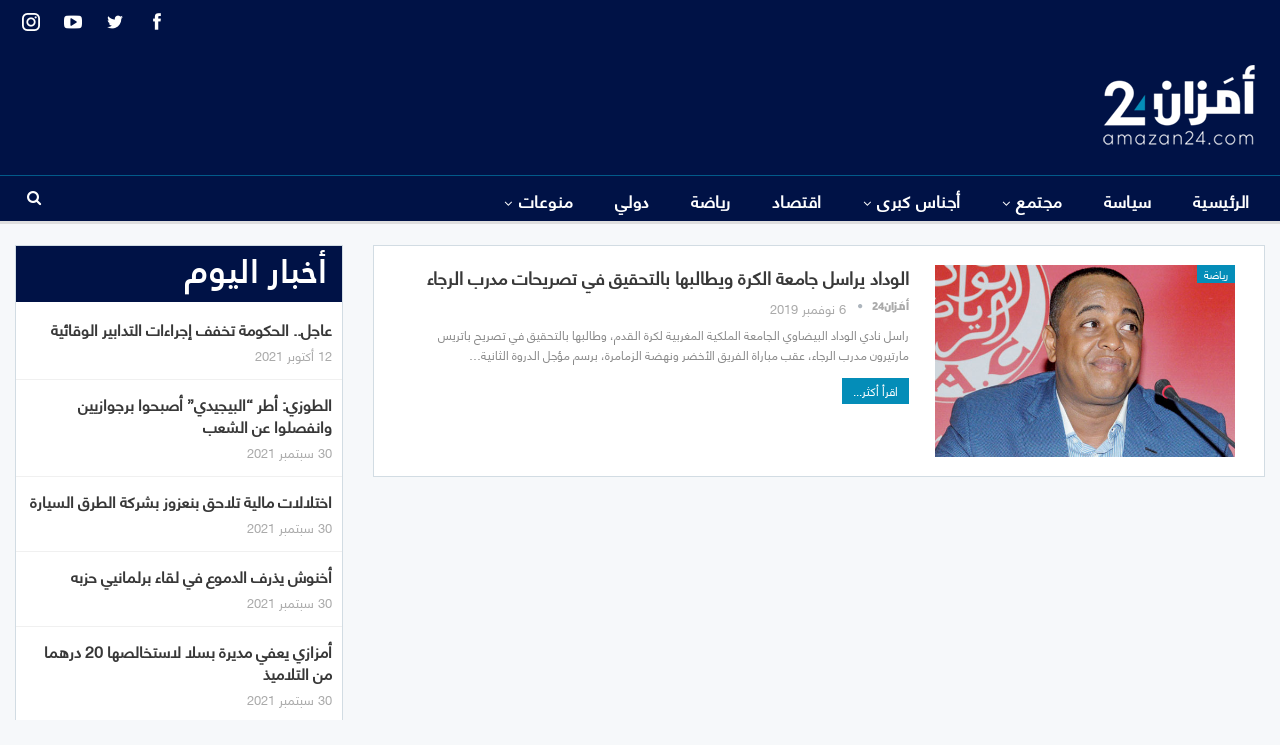

--- FILE ---
content_type: text/html; charset=UTF-8
request_url: https://amazan.wawneeds.com/tag/%D8%B1%D8%A6%D9%8A%D8%B3-%D8%A7%D9%84%D9%88%D8%AF%D8%A7%D8%AF/
body_size: 14809
content:
	<!DOCTYPE html>
		<!--[if IE 8]>
	<html class="ie ie8" dir="rtl" lang="ar"> <![endif]-->
	<!--[if IE 9]>
	<html class="ie ie9" dir="rtl" lang="ar"> <![endif]-->
	<!--[if gt IE 9]><!-->
<html dir="rtl" lang="ar"> <!--<![endif]-->
	<head>
				<meta charset="UTF-8">
		<meta http-equiv="X-UA-Compatible" content="IE=edge">
		<meta name="viewport" content="width=device-width, initial-scale=1.0">
		<link rel="pingback" href="https://amazan.wawneeds.com/xmlrpc.php"/>

		<title>رئيس الوداد &#8211; أمَزان24</title>
<meta name='robots' content='max-image-preview:large' />

<!-- Better Open Graph, Schema.org & Twitter Integration -->
<meta property="og:locale" content="ar"/>
<meta property="og:site_name" content="أمَزان24"/>
<meta property="og:url" content="https://amazan.wawneeds.com/tag/%D8%B1%D8%A6%D9%8A%D8%B3-%D8%A7%D9%84%D9%88%D8%AF%D8%A7%D8%AF/"/>
<meta property="og:title" content="Archives"/>
<meta property="og:description" content="جريدة إلكترونية مستقلة شاملة"/>
<meta property="og:type" content="website"/>
<meta name="twitter:card" content="summary"/>
<meta name="twitter:url" content="https://amazan.wawneeds.com/tag/%D8%B1%D8%A6%D9%8A%D8%B3-%D8%A7%D9%84%D9%88%D8%AF%D8%A7%D8%AF/"/>
<meta name="twitter:title" content="Archives"/>
<meta name="twitter:description" content="جريدة إلكترونية مستقلة شاملة"/>
<!-- / Better Open Graph, Schema.org & Twitter Integration. -->
<link rel='dns-prefetch' href='//s.w.org' />
<link rel="alternate" type="application/rss+xml" title="أمَزان24 &laquo; الخلاصة" href="https://amazan.wawneeds.com/feed/" />
<link rel="alternate" type="application/rss+xml" title="أمَزان24 &laquo; خلاصة التعليقات" href="https://amazan.wawneeds.com/comments/feed/" />
<link rel="alternate" type="application/rss+xml" title="أمَزان24 &laquo; رئيس الوداد خلاصة الوسوم" href="https://amazan.wawneeds.com/tag/%d8%b1%d8%a6%d9%8a%d8%b3-%d8%a7%d9%84%d9%88%d8%af%d8%a7%d8%af/feed/" />
		<script type="text/javascript">
			window._wpemojiSettings = {"baseUrl":"https:\/\/s.w.org\/images\/core\/emoji\/13.1.0\/72x72\/","ext":".png","svgUrl":"https:\/\/s.w.org\/images\/core\/emoji\/13.1.0\/svg\/","svgExt":".svg","source":{"concatemoji":"https:\/\/amazan.wawneeds.com\/wp-includes\/js\/wp-emoji-release.min.js?ver=5.8.12"}};
			!function(e,a,t){var n,r,o,i=a.createElement("canvas"),p=i.getContext&&i.getContext("2d");function s(e,t){var a=String.fromCharCode;p.clearRect(0,0,i.width,i.height),p.fillText(a.apply(this,e),0,0);e=i.toDataURL();return p.clearRect(0,0,i.width,i.height),p.fillText(a.apply(this,t),0,0),e===i.toDataURL()}function c(e){var t=a.createElement("script");t.src=e,t.defer=t.type="text/javascript",a.getElementsByTagName("head")[0].appendChild(t)}for(o=Array("flag","emoji"),t.supports={everything:!0,everythingExceptFlag:!0},r=0;r<o.length;r++)t.supports[o[r]]=function(e){if(!p||!p.fillText)return!1;switch(p.textBaseline="top",p.font="600 32px Arial",e){case"flag":return s([127987,65039,8205,9895,65039],[127987,65039,8203,9895,65039])?!1:!s([55356,56826,55356,56819],[55356,56826,8203,55356,56819])&&!s([55356,57332,56128,56423,56128,56418,56128,56421,56128,56430,56128,56423,56128,56447],[55356,57332,8203,56128,56423,8203,56128,56418,8203,56128,56421,8203,56128,56430,8203,56128,56423,8203,56128,56447]);case"emoji":return!s([10084,65039,8205,55357,56613],[10084,65039,8203,55357,56613])}return!1}(o[r]),t.supports.everything=t.supports.everything&&t.supports[o[r]],"flag"!==o[r]&&(t.supports.everythingExceptFlag=t.supports.everythingExceptFlag&&t.supports[o[r]]);t.supports.everythingExceptFlag=t.supports.everythingExceptFlag&&!t.supports.flag,t.DOMReady=!1,t.readyCallback=function(){t.DOMReady=!0},t.supports.everything||(n=function(){t.readyCallback()},a.addEventListener?(a.addEventListener("DOMContentLoaded",n,!1),e.addEventListener("load",n,!1)):(e.attachEvent("onload",n),a.attachEvent("onreadystatechange",function(){"complete"===a.readyState&&t.readyCallback()})),(n=t.source||{}).concatemoji?c(n.concatemoji):n.wpemoji&&n.twemoji&&(c(n.twemoji),c(n.wpemoji)))}(window,document,window._wpemojiSettings);
		</script>
		<style type="text/css">
img.wp-smiley,
img.emoji {
	display: inline !important;
	border: none !important;
	box-shadow: none !important;
	height: 1em !important;
	width: 1em !important;
	margin: 0 .07em !important;
	vertical-align: -0.1em !important;
	background: none !important;
	padding: 0 !important;
}
</style>
	<link rel='stylesheet' id='wp-block-library-rtl-css'  href='https://amazan.wawneeds.com/wp-includes/css/dist/block-library/style-rtl.min.css?ver=5.8.12' type='text/css' media='all' />
<link rel='stylesheet' id='chld_thm_cfg_child-css'  href='https://amazan.wawneeds.com/wp-content/themes/amzan/style.css?ver=7.11.0.1633650781' type='text/css' media='all' />
<link rel='stylesheet' id='publisher-child-css'  href='https://amazan.wawneeds.com/wp-content/themes/amzan/style.css?ver=7.11.0.1633650781' type='text/css' media='all' />
<link rel='stylesheet' id='ms-main-css'  href='https://amazan.wawneeds.com/wp-content/plugins/masterslider/public/assets/css/masterslider.main.css?ver=3.5.5' type='text/css' media='all' />
<link rel='stylesheet' id='ms-custom-css'  href='https://amazan.wawneeds.com/wp-content/uploads/masterslider/custom.css?ver=3.4' type='text/css' media='all' />
<script type='text/javascript' src='https://amazan.wawneeds.com/wp-includes/js/jquery/jquery.min.js?ver=3.6.0' id='jquery-core-js'></script>
<script type='text/javascript' src='https://amazan.wawneeds.com/wp-includes/js/jquery/jquery-migrate.min.js?ver=3.3.2' id='jquery-migrate-js'></script>
<!--[if lt IE 9]>
<script type='text/javascript' src='https://amazan.wawneeds.com/wp-content/themes/publisher/includes/libs/better-framework/assets/js/html5shiv.min.js?ver=3.15.0' id='bf-html5shiv-js'></script>
<![endif]-->
<!--[if lt IE 9]>
<script type='text/javascript' src='https://amazan.wawneeds.com/wp-content/themes/publisher/includes/libs/better-framework/assets/js/respond.min.js?ver=3.15.0' id='bf-respond-js'></script>
<![endif]-->
<link rel="https://api.w.org/" href="https://amazan.wawneeds.com/wp-json/" /><link rel="alternate" type="application/json" href="https://amazan.wawneeds.com/wp-json/wp/v2/tags/426" /><link rel="EditURI" type="application/rsd+xml" title="RSD" href="https://amazan.wawneeds.com/xmlrpc.php?rsd" />
<link rel="wlwmanifest" type="application/wlwmanifest+xml" href="https://amazan.wawneeds.com/wp-includes/wlwmanifest.xml" /> 
<meta name="generator" content="WordPress 5.8.12" />
			<link rel="amphtml" href="https://amazan.wawneeds.com/amp/tag/%D8%B1%D8%A6%D9%8A%D8%B3-%D8%A7%D9%84%D9%88%D8%AF%D8%A7%D8%AF/"/>
			<script>var ms_grabbing_curosr='https://amazan.wawneeds.com/wp-content/plugins/masterslider/public/assets/css/common/grabbing.cur',ms_grab_curosr='https://amazan.wawneeds.com/wp-content/plugins/masterslider/public/assets/css/common/grab.cur';</script>
<meta name="generator" content="MasterSlider 3.5.5 - Responsive Touch Image Slider" />
			<link rel="shortcut icon" href="https://amazan.wawneeds.com/wp-content/uploads/2021/10/favicon-Amazan.png">			<link rel="apple-touch-icon" href="https://amazan.wawneeds.com/wp-content/uploads/2021/10/favicon-Amazan.png"><meta name="generator" content="Powered by WPBakery Page Builder - drag and drop page builder for WordPress."/>
<script type="application/ld+json">{
    "@context": "http://schema.org/",
    "@type": "Organization",
    "@id": "#organization",
    "logo": {
        "@type": "ImageObject",
        "url": "https://amazan.wawneeds.com/wp-content/uploads/2021/10/AMAZAN24-logo-1.png"
    },
    "url": "https://amazan.wawneeds.com/",
    "name": "\u0623\u0645\u064e\u0632\u0627\u064624",
    "description": "\u062c\u0631\u064a\u062f\u0629 \u0625\u0644\u0643\u062a\u0631\u0648\u0646\u064a\u0629 \u0645\u0633\u062a\u0642\u0644\u0629 \u0634\u0627\u0645\u0644\u0629"
}</script>
<script type="application/ld+json">{
    "@context": "http://schema.org/",
    "@type": "WebSite",
    "name": "\u0623\u0645\u064e\u0632\u0627\u064624",
    "alternateName": "\u062c\u0631\u064a\u062f\u0629 \u0625\u0644\u0643\u062a\u0631\u0648\u0646\u064a\u0629 \u0645\u0633\u062a\u0642\u0644\u0629 \u0634\u0627\u0645\u0644\u0629",
    "url": "https://amazan.wawneeds.com/"
}</script>
<link rel='stylesheet' id='bs-icons' href='https://amazan.wawneeds.com/wp-content/themes/publisher/includes/libs/better-framework/assets/css/bs-icons.css' type='text/css' media='all' />
<link rel='stylesheet' id='better-social-counter' href='https://amazan.wawneeds.com/wp-content/plugins/better-social-counter/css/style.min.css' type='text/css' media='all' />
<link rel='stylesheet' id='better-social-counter-rtl' href='https://amazan.wawneeds.com/wp-content/plugins/better-social-counter/css/rtl.min.css' type='text/css' media='all' />
<link rel='stylesheet' id='better-weather' href='https://amazan.wawneeds.com/wp-content/plugins/better-weather/css/bw-style.min.css' type='text/css' media='all' />
<link rel='stylesheet' id='bf-slick' href='https://amazan.wawneeds.com/wp-content/themes/publisher/includes/libs/better-framework/assets/css/slick.min.css' type='text/css' media='all' />
<link rel='stylesheet' id='pretty-photo' href='https://amazan.wawneeds.com/wp-content/themes/publisher/includes/libs/better-framework/assets/css/pretty-photo.min.css' type='text/css' media='all' />
<link rel='stylesheet' id='theme-libs' href='https://amazan.wawneeds.com/wp-content/themes/publisher/css/theme-libs.min.css' type='text/css' media='all' />
<link rel='stylesheet' id='fontawesome' href='https://amazan.wawneeds.com/wp-content/themes/publisher/includes/libs/better-framework/assets/css/font-awesome.min.css' type='text/css' media='all' />
<link rel='stylesheet' id='publisher' href='https://amazan.wawneeds.com/wp-content/themes/publisher/style-7.11.0.min.css' type='text/css' media='all' />
<link rel='stylesheet' id='publisher-rtl' href='https://amazan.wawneeds.com/wp-content/themes/publisher/rtl.min.css' type='text/css' media='all' />
<link rel='stylesheet' id='vc-rtl-grid' href='https://amazan.wawneeds.com/wp-content/themes/publisher//css/vc-rtl-grid.min.css' type='text/css' media='all' />
<link rel='stylesheet' id='publisher-theme-top-news' href='https://amazan.wawneeds.com/wp-content/themes/publisher/includes/styles/top-news/style.min.css' type='text/css' media='all' />
<link rel='stylesheet' id='7.11.0-1635079375' href='https://amazan.wawneeds.com/wp-content/bs-booster-cache/62586d1b62aededa8be5bcf516d2339c.css' type='text/css' media='all' />

<!-- BetterFramework Head Inline CSS -->
<style>
.archive-title{
    display:none !important;
}

.better-control-nav, ol.better-control-nav{
    direction: rtl;
}

.bs-slider-2 .better-direction-nav .better-next, .bs-slider-2 .better-direction-nav .better-prev{
    color: #001246 !important;
    background: white !important;

}

.footer-widgets.light-text .widget.widget_nav_menu ul.menu li a {
    background-color: rgba(0,0,0,.00);
    border: none;
}

.footer-widgets .widget a:hover{
    color: #048DB8!important;
}

.topbar .better-studio-shortcode .social-list{
    zoom: 1.5;
}

.main-menu>li>a{
    padding: 0 18px!important;
}

.listing-item-blog-3 {
    margin-bottom: 4px;
}

.listing-item-blog-3 .featured .img-holder{
    width: 200px;
    border: 2px solid white
}

.listing-item-blog-3 .title a{
    color: white !important;
    text-align: center;
}

.listing-item-blog-3 .title a:hover{
    color: #048DB8 !important;
}


.bs-listing-listing-blog-3 .section-heading.sh-t3.sh-s4{
    border: solid 1px white;
}

.bs-listing-listing-blog-3{
    background: #001246;
    border: solid 20px #001246;
}

.footer-widgets.light-text .widget.widget_nav_menu ul.menu li a{
    font-size: 18px;
}

.section-heading .h-text{
    font-weight: bold !important;
    line-height: 48px !important;
}

.listing-item-blog-3>.item-inner>.title{
    text-align: center;
}

.bs-slider-1-item .title{
    max-width: 100%;
}

.listing-item .term-badges.floated a{
    background: #048DB8 !important;
}

.item-inner {
    padding-left: 10px;
    padding-right: 10px;
}

.bs-listing, .widget{
    padding: 0;
}


/* responsive phone */ @media(max-width: 767px){.layout-1-col, .layout-2-col, .layout-3-col {
    margin-top: 5px!important;
}

.col-sm-8, .col-sm-4{
    padding: 0px !important;
}

.listing-modern-grid-8{
    display:none;
}

.next-prev-post {
    padding: 25px 25px 0;
}

.listing-mg-item .term-badges.floated {
    top: 0;
    margin-bottom: 20vh;
}}

</style>
<!-- /BetterFramework Head Inline CSS-->
<noscript><style> .wpb_animate_when_almost_visible { opacity: 1; }</style></noscript>	</head>

<body class="rtl archive tag tag-426 _masterslider _msp_version_3.5.5 bs-theme bs-publisher bs-publisher-top-news active-light-box bs-vc-rtl-grid close-rh page-layout-2-col page-layout-2-col-right full-width active-sticky-sidebar main-menu-sticky main-menu-full-width active-ajax-search  wpb-js-composer js-comp-ver-6.7.0 vc_responsive bs-ll-a" dir="rtl">
		<div class="main-wrap content-main-wrap">
			<header id="header" class="site-header header-style-2 full-width" itemscope="itemscope" itemtype="https://schema.org/WPHeader">

		<section class="topbar topbar-style-1 hidden-xs hidden-xs">
	<div class="content-wrap">
		<div class="container">
			<div class="topbar-inner clearfix">

									<div class="section-links">
								<div  class="  better-studio-shortcode bsc-clearfix better-social-counter style-button not-colored in-4-col">
						<ul class="social-list bsc-clearfix"><li class="social-item facebook"><a href = "https://www.facebook.com/BetterSTU" target = "_blank" > <i class="item-icon bsfi-facebook" ></i><span class="item-title" > Likes </span> </a> </li> <li class="social-item twitter"><a href = "https://twitter.com/BetterSTU" target = "_blank" > <i class="item-icon bsfi-twitter" ></i><span class="item-title" > Followers </span> </a> </li> <li class="social-item youtube"><a href = "https://youtube.com/channel/UCrNkHRTRk33C9hzYij4B5ng" target = "_blank" > <i class="item-icon bsfi-youtube" ></i><span class="item-title" > Subscribers </span> </a> </li> <li class="social-item instagram"><a href = "https://instagram.com/betterstudio" target = "_blank" > <i class="item-icon bsfi-instagram" ></i><span class="item-title" > Followers </span> </a> </li> 			</ul>
		</div>
							</div>
				
				<div class="section-menu">
						<div id="menu-top" class="menu top-menu-wrapper" role="navigation" itemscope="itemscope" itemtype="https://schema.org/SiteNavigationElement">
		<nav class="top-menu-container">

			<ul id="top-navigation" class="top-menu menu clearfix bsm-pure">
							</ul>

		</nav>
	</div>
				</div>
			</div>
		</div>
	</div>
</section>
		<div class="header-inner">
			<div class="content-wrap">
				<div class="container">
					<div class="row">
						<div class="row-height">
							<div class="logo-col col-xs-12">
								<div class="col-inside">
									<div id="site-branding" class="site-branding">
	<p  id="site-title" class="logo h1 img-logo">
	<a href="https://amazan.wawneeds.com/" itemprop="url" rel="home">
					<img id="site-logo" src="https://amazan.wawneeds.com/wp-content/uploads/2021/10/AMAZAN24-logo-1.png"
			     alt="امزان24"  />

			<span class="site-title">امزان24 - جريدة إلكترونية مستقلة شاملة</span>
				</a>
</p>
</div><!-- .site-branding -->
								</div>
							</div>
													</div>
					</div>
				</div>
			</div>
		</div>

		<div id="menu-main" class="menu main-menu-wrapper show-search-item menu-actions-btn-width-1" role="navigation" itemscope="itemscope" itemtype="https://schema.org/SiteNavigationElement">
	<div class="main-menu-inner">
		<div class="content-wrap">
			<div class="container">

				<nav class="main-menu-container">
					<ul id="main-navigation" class="main-menu menu bsm-pure clearfix">
						<li id="menu-item-21324" class="menu-item menu-item-type-post_type menu-item-object-page menu-item-home better-anim-fade menu-item-21324"><a href="https://amazan.wawneeds.com/">الرئيسية</a></li>
<li id="menu-item-891" class="menu-item menu-item-type-taxonomy menu-item-object-category menu-term-18 better-anim-fade menu-item-891"><a href="https://amazan.wawneeds.com/category/%d8%b3%d9%8a%d8%a7%d8%b3%d8%a9/">سياسة</a></li>
<li id="menu-item-892" class="menu-item menu-item-type-taxonomy menu-item-object-category menu-item-has-children menu-term-20 better-anim-fade menu-item-892"><a href="https://amazan.wawneeds.com/category/%d9%85%d8%ac%d8%aa%d9%85%d8%b9/">مجتمع</a>
<ul class="sub-menu">
	<li id="menu-item-21504" class="menu-item menu-item-type-taxonomy menu-item-object-category menu-term-31 better-anim-fade menu-item-21504"><a href="https://amazan.wawneeds.com/category/%d9%85%d8%ac%d8%aa%d9%85%d8%b9/%d8%ad%d9%88%d8%a7%d8%af%d8%ab/">حوادث</a></li>
	<li id="menu-item-21505" class="menu-item menu-item-type-taxonomy menu-item-object-category menu-term-28532 better-anim-fade menu-item-21505"><a href="https://amazan.wawneeds.com/category/%d9%85%d8%ac%d8%aa%d9%85%d8%b9/%d9%85%d8%ad%d8%a7%d9%83%d9%85/">محاكم</a></li>
	<li id="menu-item-21506" class="menu-item menu-item-type-taxonomy menu-item-object-category menu-term-28526 better-anim-fade menu-item-21506"><a href="https://amazan.wawneeds.com/category/%d9%85%d8%ac%d8%aa%d9%85%d8%b9/%d9%86%d8%a8%d8%b6-%d8%a7%d9%84%d8%b4%d8%a7%d8%b1%d8%b9/">نبض الشارع</a></li>
</ul>
</li>
<li id="menu-item-21469" class="menu-item menu-item-type-taxonomy menu-item-object-category menu-item-has-children menu-term-28527 better-anim-fade menu-item-21469"><a href="https://amazan.wawneeds.com/category/%d8%a3%d8%ac%d9%86%d8%a7%d8%b3-%d9%83%d8%a8%d8%b1%d9%89/">أجناس كبرى</a>
<ul class="sub-menu">
	<li id="menu-item-21470" class="menu-item menu-item-type-taxonomy menu-item-object-category menu-term-12 better-anim-fade menu-item-21470"><a href="https://amazan.wawneeds.com/category/%d8%a3%d8%ac%d9%86%d8%a7%d8%b3-%d9%83%d8%a8%d8%b1%d9%89/%d8%a8%d9%88%d8%b1%d8%aa%d8%b1%d9%8a%d9%87/">بورتريه</a></li>
	<li id="menu-item-21471" class="menu-item menu-item-type-taxonomy menu-item-object-category menu-term-28529 better-anim-fade menu-item-21471"><a href="https://amazan.wawneeds.com/category/%d8%a3%d8%ac%d9%86%d8%a7%d8%b3-%d9%83%d8%a8%d8%b1%d9%89/%d8%aa%d8%ad%d9%82%d9%8a%d9%82/">تحقيق</a></li>
	<li id="menu-item-21472" class="menu-item menu-item-type-taxonomy menu-item-object-category menu-term-33 better-anim-fade menu-item-21472"><a href="https://amazan.wawneeds.com/category/%d8%a3%d8%ac%d9%86%d8%a7%d8%b3-%d9%83%d8%a8%d8%b1%d9%89/%d8%ad%d9%88%d8%a7%d8%b1/">حوار</a></li>
	<li id="menu-item-21473" class="menu-item menu-item-type-taxonomy menu-item-object-category menu-term-17 better-anim-fade menu-item-21473"><a href="https://amazan.wawneeds.com/category/%d8%a3%d8%ac%d9%86%d8%a7%d8%b3-%d9%83%d8%a8%d8%b1%d9%89/%d8%b1%d8%a8%d9%88%d8%b1%d8%aa%d8%a7%d8%ac/">ربورتاج</a></li>
	<li id="menu-item-21474" class="menu-item menu-item-type-taxonomy menu-item-object-category menu-term-28528 better-anim-fade menu-item-21474"><a href="https://amazan.wawneeds.com/category/%d8%a3%d8%ac%d9%86%d8%a7%d8%b3-%d9%83%d8%a8%d8%b1%d9%89/%d9%85%d9%84%d9%81/">ملف</a></li>
</ul>
</li>
<li id="menu-item-896" class="menu-item menu-item-type-taxonomy menu-item-object-category menu-term-10 better-anim-fade menu-item-896"><a href="https://amazan.wawneeds.com/category/%d8%a7%d9%82%d8%aa%d8%b5%d8%a7%d8%af/">اقتصاد</a></li>
<li id="menu-item-893" class="menu-item menu-item-type-taxonomy menu-item-object-category menu-term-16 better-anim-fade menu-item-893"><a href="https://amazan.wawneeds.com/category/%d8%b1%d9%8a%d8%a7%d8%b6%d8%a9/">رياضة</a></li>
<li id="menu-item-890" class="menu-item menu-item-type-taxonomy menu-item-object-category menu-term-15 better-anim-fade menu-item-890"><a href="https://amazan.wawneeds.com/category/%d8%af%d9%88%d9%84%d9%8a/">دولي</a></li>
<li id="menu-item-21475" class="menu-item menu-item-type-taxonomy menu-item-object-category menu-item-has-children menu-term-21 better-anim-fade menu-item-21475"><a href="https://amazan.wawneeds.com/category/%d9%85%d9%86%d9%88%d8%b9%d8%a7%d8%aa/">منوعات</a>
<ul class="sub-menu">
	<li id="menu-item-21476" class="menu-item menu-item-type-taxonomy menu-item-object-category menu-term-28530 better-anim-fade menu-item-21476"><a href="https://amazan.wawneeds.com/category/%d9%85%d9%86%d9%88%d8%b9%d8%a7%d8%aa/%d8%a3%d9%85%d8%a7%d8%b2%d9%8a%d8%ba%d9%8a%d8%a9/">أمازيغية</a></li>
	<li id="menu-item-21477" class="menu-item menu-item-type-taxonomy menu-item-object-category menu-term-34 better-anim-fade menu-item-21477"><a href="https://amazan.wawneeds.com/category/%d9%85%d9%86%d9%88%d8%b9%d8%a7%d8%aa/%d8%a5%d8%b9%d9%84%d8%a7%d9%85/">إعلام</a></li>
	<li id="menu-item-21478" class="menu-item menu-item-type-taxonomy menu-item-object-category menu-term-28531 better-anim-fade menu-item-21478"><a href="https://amazan.wawneeds.com/category/%d9%85%d9%86%d9%88%d8%b9%d8%a7%d8%aa/%d8%aa%d8%a7%d8%b1%d9%8a%d8%ae/">تاريخ</a></li>
	<li id="menu-item-21479" class="menu-item menu-item-type-taxonomy menu-item-object-category menu-term-13 better-anim-fade menu-item-21479"><a href="https://amazan.wawneeds.com/category/%d9%85%d9%86%d9%88%d8%b9%d8%a7%d8%aa/%d8%ab%d9%82%d8%a7%d9%81%d8%a9-%d9%88%d9%81%d9%86/">ثقافة وفن</a></li>
</ul>
</li>
					</ul><!-- #main-navigation -->
											<div class="menu-action-buttons width-1">
															<div class="search-container close">
									<span class="search-handler"><i class="fa fa-search"></i></span>

									<div class="search-box clearfix">
										<form role="search" method="get" class="search-form clearfix" action="https://amazan.wawneeds.com">
	<input type="search" class="search-field"
	       placeholder="بحث..."
	       value="" name="s"
	       title="البحث عن:"
	       autocomplete="off">
	<input type="submit" class="search-submit" value="بحث">
</form><!-- .search-form -->
									</div>
								</div>
														</div>
										</nav><!-- .main-menu-container -->

			</div>
		</div>
	</div>
</div><!-- .menu -->
	</header><!-- .header -->
	<div class="rh-header clearfix dark deferred-block-exclude">
		<div class="rh-container clearfix">

			<div class="menu-container close">
				<span class="menu-handler"><span class="lines"></span></span>
			</div><!-- .menu-container -->

			<div class="logo-container rh-img-logo">
				<a href="https://amazan.wawneeds.com/" itemprop="url" rel="home">
											<img src="https://amazan.wawneeds.com/wp-content/uploads/2021/10/AMAZAN24-logo-1.png"
						     alt="أمَزان24"  />				</a>
			</div><!-- .logo-container -->
		</div><!-- .rh-container -->
	</div><!-- .rh-header -->
<div class="content-wrap">
		<main id="content" class="content-container">

		<div class="container layout-2-col layout-2-col-1 layout-right-sidebar">
			<div class="row main-section">
										<div class="col-sm-8 content-column">
							<section class="archive-title tag-title with-action">
	<div class="pre-title"><span>تصفح الوسم</span></div>

	<div class="actions-container">
		<a class="rss-link" href="https://amazan.wawneeds.com/tag/%d8%b1%d8%a6%d9%8a%d8%b3-%d8%a7%d9%84%d9%88%d8%af%d8%a7%d8%af/feed/"><i class="fa fa-rss"></i></a>
	</div>

	<h1 class="page-heading"><span class="h-title">رئيس الوداد</span></h1>

	</section>
	<div class="listing listing-blog listing-blog-5 clearfix ">
		<article class="post-1662 type-post format-standard has-post-thumbnail   listing-item listing-item-blog  listing-item-blog-5 main-term-16 bsw-9 ">
	<div class="item-inner clearfix">

					<div class="featured clearfix">
				<div class="term-badges floated"><span class="term-badge term-16"><a href="https://amazan.wawneeds.com/category/%d8%b1%d9%8a%d8%a7%d8%b6%d8%a9/">رياضة</a></span></div>				<a  title="الوداد يراسل جامعة الكرة ويطالبها بالتحقيق في تصريحات مدرب الرجاء" data-src="https://amazan.wawneeds.com/wp-content/uploads/2019/11/Said-Naciri-president-du-WAC.jpg" data-bs-srcset="{&quot;baseurl&quot;:&quot;https:\/\/amazan.wawneeds.com\/wp-content\/uploads\/2019\/11\/&quot;,&quot;sizes&quot;:{&quot;600&quot;:&quot;Said-Naciri-president-du-WAC.jpg&quot;}}"						class="img-holder" href="https://amazan.wawneeds.com/1662/"></a>
							</div>
		<h2 class="title">		<a href="https://amazan.wawneeds.com/1662/" class="post-title post-url">
			الوداد يراسل جامعة الكرة ويطالبها بالتحقيق في تصريحات مدرب الرجاء		</a>
		</h2>		<div class="post-meta">

							<a href="https://amazan.wawneeds.com/author/karim/"
				   title="تصفح كاتب المقالات"
				   class="post-author-a">
					<i class="post-author author">
						أمَزان24					</i>
				</a>
							<span class="time"><time class="post-published updated"
				                         datetime="2019-11-06T22:30:17+01:00">6 نوفمبر 2019</time></span>
						</div>
					<div class="post-summary">
				راسل نادي الوداد البيضاوي الجامعة الملكية المغربية لكرة القدم، وطالبها بالتحقيق في تصريح باتريس مارتيرون مدرب الرجاء، عقب مباراة الفريق الأخضر ونهضة الزمامرة، برسم مؤجل الدروة الثانية&hellip;					<br><a class="read-more"
					       href="https://amazan.wawneeds.com/1662/">اقرأ أكثر...</a>
							</div>
				</div>
	</article >
	</div>
							</div><!-- .content-column -->
												<div class="col-sm-4 sidebar-column sidebar-column-primary">
							<aside id="sidebar-primary-sidebar" class="sidebar" role="complementary" aria-label="Primary Sidebar Sidebar" itemscope="itemscope" itemtype="https://schema.org/WPSideBar">
	<div id="bs-text-listing-3-3" class=" h-ni bs-hidden-xs w-t primary-sidebar-widget widget widget_bs-text-listing-3"><div class=" bs-listing bs-listing-listing-text-3 bs-listing-single-tab pagination-animate">		<p class="section-heading sh-t3 sh-s4 main-term-none">

		
							<span class="h-text main-term-none main-link">
						 أخبار اليوم					</span>
			
		
		</p>
				<div class="bs-pagination-wrapper main-term-none next_prev bs-slider-first-item">
			<div class="listing listing-text listing-text-3 clearfix columns-1">
		<div class="post-21300 type-post format-standard has-post-thumbnail   listing-item listing-item-text listing-item-text-3 main-term-20">
	<div class="item-inner">
		<p class="title">		<a href="https://amazan.wawneeds.com/21300/" class="post-title post-url">
			عاجل.. الحكومة تخفف إجراءات التدابير الوقائية		</a>
		</p>		<div class="post-meta">

							<span class="time"><time class="post-published updated"
				                         datetime="2021-10-12T18:30:00+01:00">12 أكتوبر 2021</time></span>
						</div>
			</div>
	</div >
	<div class="post-21297 type-post format-standard has-post-thumbnail   listing-item listing-item-text listing-item-text-3 main-term-18">
	<div class="item-inner">
		<p class="title">		<a href="https://amazan.wawneeds.com/21297/" class="post-title post-url">
			الطوزي: أطر &#8220;البيجيدي&#8221; أصبحوا برجوازيين وانفصلوا عن الشعب		</a>
		</p>		<div class="post-meta">

							<span class="time"><time class="post-published updated"
				                         datetime="2021-09-30T14:00:05+01:00">30 سبتمبر 2021</time></span>
						</div>
			</div>
	</div >
	<div class="post-21292 type-post format-standard has-post-thumbnail   listing-item listing-item-text listing-item-text-3 main-term-10">
	<div class="item-inner">
		<p class="title">		<a href="https://amazan.wawneeds.com/21292/" class="post-title post-url">
			اختلالات مالية تلاحق بنعزوز بشركة الطرق السيارة		</a>
		</p>		<div class="post-meta">

							<span class="time"><time class="post-published updated"
				                         datetime="2021-09-30T12:00:32+01:00">30 سبتمبر 2021</time></span>
						</div>
			</div>
	</div >
	<div class="post-21283 type-post format-standard has-post-thumbnail   listing-item listing-item-text listing-item-text-3 main-term-18">
	<div class="item-inner">
		<p class="title">		<a href="https://amazan.wawneeds.com/21283/" class="post-title post-url">
			أخنوش يذرف الدموع في لقاء برلمانيي حزبه		</a>
		</p>		<div class="post-meta">

							<span class="time"><time class="post-published updated"
				                         datetime="2021-09-30T10:00:09+01:00">30 سبتمبر 2021</time></span>
						</div>
			</div>
	</div >
	<div class="post-21271 type-post format-standard has-post-thumbnail   listing-item listing-item-text listing-item-text-3 main-term-18">
	<div class="item-inner">
		<p class="title">		<a href="https://amazan.wawneeds.com/21271/" class="post-title post-url">
			أمزازي يعفي مديرة بسلا لاستخالصها 20 درهما من التلاميذ		</a>
		</p>		<div class="post-meta">

							<span class="time"><time class="post-published updated"
				                         datetime="2021-09-30T09:30:24+01:00">30 سبتمبر 2021</time></span>
						</div>
			</div>
	</div >
	<div class="post-21274 type-post format-standard has-post-thumbnail   listing-item listing-item-text listing-item-text-3 main-term-18">
	<div class="item-inner">
		<p class="title">		<a href="https://amazan.wawneeds.com/21274/" class="post-title post-url">
			برلماني يمنح ابنته مقعدا برلمانيا وصهره رئاسة مجلس إقليمي		</a>
		</p>		<div class="post-meta">

							<span class="time"><time class="post-published updated"
				                         datetime="2021-09-30T09:00:09+01:00">30 سبتمبر 2021</time></span>
						</div>
			</div>
	</div >
	<div class="post-21286 type-post format-standard has-post-thumbnail   listing-item listing-item-text listing-item-text-3 main-term-20">
	<div class="item-inner">
		<p class="title">		<a href="https://amazan.wawneeds.com/21286/" class="post-title post-url">
			جمعية تدخل على خط تهديد أمني فنانا		</a>
		</p>		<div class="post-meta">

							<span class="time"><time class="post-published updated"
				                         datetime="2021-09-30T08:30:15+01:00">30 سبتمبر 2021</time></span>
						</div>
			</div>
	</div >
	<div class="post-21280 type-post format-standard has-post-thumbnail   listing-item listing-item-text listing-item-text-3 main-term-18">
	<div class="item-inner">
		<p class="title">		<a href="https://amazan.wawneeds.com/21280/" class="post-title post-url">
			استقال من نيابة زوجته.. كميل يترأس مقاطعة سباتة		</a>
		</p>		<div class="post-meta">

							<span class="time"><time class="post-published updated"
				                         datetime="2021-09-30T08:00:23+01:00">30 سبتمبر 2021</time></span>
						</div>
			</div>
	</div >
	<div class="post-21268 type-post format-standard has-post-thumbnail   listing-item listing-item-text listing-item-text-3 main-term-18">
	<div class="item-inner">
		<p class="title">		<a href="https://amazan.wawneeds.com/21268/" class="post-title post-url">
			إدارية أكادير تصفع العثماني وتنتصر لأخنوش		</a>
		</p>		<div class="post-meta">

							<span class="time"><time class="post-published updated"
				                         datetime="2021-09-29T18:00:20+01:00">29 سبتمبر 2021</time></span>
						</div>
			</div>
	</div >
	<div class="post-21264 type-post format-standard has-post-thumbnail   listing-item listing-item-text listing-item-text-3 main-term-18">
	<div class="item-inner">
		<p class="title">		<a href="https://amazan.wawneeds.com/21264/" class="post-title post-url">
			نقابة &#8220;البيجيدي&#8221; تدخل انتخابات المستشارين بوعود لم ينفذها حزبها		</a>
		</p>		<div class="post-meta">

							<span class="time"><time class="post-published updated"
				                         datetime="2021-09-29T16:00:28+01:00">29 سبتمبر 2021</time></span>
						</div>
			</div>
	</div >
	<div class="post-21252 type-post format-standard has-post-thumbnail   listing-item listing-item-text listing-item-text-3 main-term-31">
	<div class="item-inner">
		<p class="title">		<a href="https://amazan.wawneeds.com/21252/" class="post-title post-url">
			البراءة لمرشح &#8220;الأحرار&#8221; وزع رشاوى بگلميم		</a>
		</p>		<div class="post-meta">

							<span class="time"><time class="post-published updated"
				                         datetime="2021-09-28T21:00:09+01:00">28 سبتمبر 2021</time></span>
						</div>
			</div>
	</div >
	<div class="post-21243 type-post format-standard has-post-thumbnail   listing-item listing-item-text listing-item-text-3 main-term-31">
	<div class="item-inner">
		<p class="title">		<a href="https://amazan.wawneeds.com/21243/" class="post-title post-url">
			الأمن يوقف سارق سيدة تحت التهديد بسلا		</a>
		</p>		<div class="post-meta">

							<span class="time"><time class="post-published updated"
				                         datetime="2021-09-28T20:00:40+01:00">28 سبتمبر 2021</time></span>
						</div>
			</div>
	</div >
	</div>
	
	</div><div class="bs-pagination bs-ajax-pagination next_prev main-term-none clearfix">
			<script>var bs_ajax_paginate_1013880259 = '{"query":{"category":"","tag":"","taxonomy":"","post_ids":"","post_type":"","count":"12","order_by":"date","order":"DESC","time_filter":"","offset":"","style":"listing-text-3","show_excerpt":"0","cats-tags-condition":"and","cats-condition":"in","tags-condition":"in","featured_image":"0","ignore_sticky_posts":"1","author_ids":"","disable_duplicate":"0","ad-active":0,"paginate":"next_prev","pagination-show-label":"1","columns":1,"listing-settings":{"title-limit":"120","excerpt":"0","excerpt-limit":"200","subtitle":"0","subtitle-limit":"0","subtitle-location":"before-meta","show-ranking":"","meta":{"show":"1","author":"0","date":"1","date-format":"readable-day","view":"0","share":"0","comment":"0","review":"0"}},"override-listing-settings":"1","_layout":{"state":"1|1|0","page":"2-col-right"}},"type":"bs_post_listing","view":"Publisher_Text_Listing_3_Shortcode","current_page":1,"ajax_url":"\/wp-admin\/admin-ajax.php","remove_duplicates":"0","show_excerpt":"0","paginate":"next_prev","pagination-show-label":"1","override-listing-settings":"1","listing-settings":{"title-limit":"120","excerpt":"0","excerpt-limit":"200","subtitle":"0","subtitle-limit":"0","subtitle-location":"before-meta","show-ranking":"","meta":{"show":"1","author":"0","date":"1","date-format":"readable-day","view":"0","share":"0","comment":"0","review":"0"}},"columns":1,"ad-active":false,"_layout":{"state":"1|1|0","page":"2-col-right"},"_bs_pagin_token":"908f656","data":{"vars":{"post-ranking-offset":12}}}';</script>				<a class="btn-bs-pagination prev disabled" rel="prev" data-id="1013880259"
				   title="السابق">
					<i class="fa fa-angle-right"
					   aria-hidden="true"></i> السابق				</a>
				<a  rel="next" class="btn-bs-pagination next"
				   data-id="1013880259" title="التالي">
					التالي <i
							class="fa fa-angle-left" aria-hidden="true"></i>
				</a>
								<span class="bs-pagination-label label-light">1 من 377</span>
			</div></div></div><div id="bs-thumbnail-listing-2-2" class=" h-ni w-t primary-sidebar-widget widget widget_bs-thumbnail-listing-2"><div class=" bs-listing bs-listing-listing-thumbnail-2 bs-listing-single-tab pagination-animate">		<p class="section-heading sh-t3 sh-s4 main-term-none">

		
							<span class="h-text main-term-none main-link">
						 فيديوهات					</span>
			
		
		</p>
				<div class="bs-pagination-wrapper main-term-none next_prev bs-slider-first-item">
			<div class="listing listing-thumbnail listing-tb-2 clearfix scolumns-2 bsw-4 ">
	<div  class="post-21300 type-post format-standard has-post-thumbnail   listing-item listing-item-thumbnail listing-item-tb-2 main-term-20">
<div class="item-inner clearfix">
			<div class="featured featured-type-featured-image">
						<a  title="عاجل.. الحكومة تخفف إجراءات التدابير الوقائية" data-src="https://amazan.wawneeds.com/wp-content/uploads/2021/09/D1AD2F61-0105-41E4-9A98-E19BE5FEDD30.jpeg" data-bs-srcset="{&quot;baseurl&quot;:&quot;https:\/\/amazan.wawneeds.com\/wp-content\/uploads\/2021\/09\/&quot;,&quot;sizes&quot;:{&quot;768&quot;:&quot;D1AD2F61-0105-41E4-9A98-E19BE5FEDD30.jpeg&quot;}}"					class="img-holder" href="https://amazan.wawneeds.com/21300/"></a>
					</div>
	<p class="title">	<a class="post-url" href="https://amazan.wawneeds.com/21300/" title="عاجل.. الحكومة تخفف إجراءات التدابير الوقائية">
			<span class="post-title">
				عاجل.. الحكومة تخفف إجراءات التدابير الوقائية			</span>
	</a>
	</p></div>
</div >
<div  class="post-21297 type-post format-standard has-post-thumbnail   listing-item listing-item-thumbnail listing-item-tb-2 main-term-18">
<div class="item-inner clearfix">
			<div class="featured featured-type-featured-image">
						<a  title="الطوزي: أطر &#8220;البيجيدي&#8221; أصبحوا برجوازيين وانفصلوا عن الشعب" data-src="https://amazan.wawneeds.com/wp-content/uploads/2021/09/8E976148-DEF0-49A7-9DCD-5BB32007F2B3.jpeg" data-bs-srcset="{&quot;baseurl&quot;:&quot;https:\/\/amazan.wawneeds.com\/wp-content\/uploads\/2021\/09\/&quot;,&quot;sizes&quot;:{&quot;1280&quot;:&quot;8E976148-DEF0-49A7-9DCD-5BB32007F2B3.jpeg&quot;}}"					class="img-holder" href="https://amazan.wawneeds.com/21297/"></a>
					</div>
	<p class="title">	<a class="post-url" href="https://amazan.wawneeds.com/21297/" title="الطوزي: أطر &#8220;البيجيدي&#8221; أصبحوا برجوازيين وانفصلوا عن الشعب">
			<span class="post-title">
				الطوزي: أطر &#8220;البيجيدي&#8221; أصبحوا برجوازيين وانفصلوا&hellip;			</span>
	</a>
	</p></div>
</div >
<div  class="post-21292 type-post format-standard has-post-thumbnail   listing-item listing-item-thumbnail listing-item-tb-2 main-term-10">
<div class="item-inner clearfix">
			<div class="featured featured-type-featured-image">
						<a  title="اختلالات مالية تلاحق بنعزوز بشركة الطرق السيارة" data-src="https://amazan.wawneeds.com/wp-content/uploads/2021/09/B8834656-713D-4FC3-9A31-B93F5CD0C44F.jpeg" data-bs-srcset="{&quot;baseurl&quot;:&quot;https:\/\/amazan.wawneeds.com\/wp-content\/uploads\/2021\/09\/&quot;,&quot;sizes&quot;:{&quot;1280&quot;:&quot;B8834656-713D-4FC3-9A31-B93F5CD0C44F.jpeg&quot;}}"					class="img-holder" href="https://amazan.wawneeds.com/21292/"></a>
					</div>
	<p class="title">	<a class="post-url" href="https://amazan.wawneeds.com/21292/" title="اختلالات مالية تلاحق بنعزوز بشركة الطرق السيارة">
			<span class="post-title">
				اختلالات مالية تلاحق بنعزوز بشركة الطرق السيارة			</span>
	</a>
	</p></div>
</div >
<div  class="post-21283 type-post format-standard has-post-thumbnail   listing-item listing-item-thumbnail listing-item-tb-2 main-term-18">
<div class="item-inner clearfix">
			<div class="featured featured-type-featured-image">
						<a  title="أخنوش يذرف الدموع في لقاء برلمانيي حزبه" data-src="https://amazan.wawneeds.com/wp-content/uploads/2021/09/أخنوش-2.jpg" data-bs-srcset="{&quot;baseurl&quot;:&quot;https:\/\/amazan.wawneeds.com\/wp-content\/uploads\/2021\/09\/&quot;,&quot;sizes&quot;:{&quot;750&quot;:&quot;\u0623\u062e\u0646\u0648\u0634-2.jpg&quot;}}"					class="img-holder" href="https://amazan.wawneeds.com/21283/"></a>
					</div>
	<p class="title">	<a class="post-url" href="https://amazan.wawneeds.com/21283/" title="أخنوش يذرف الدموع في لقاء برلمانيي حزبه">
			<span class="post-title">
				أخنوش يذرف الدموع في لقاء برلمانيي حزبه			</span>
	</a>
	</p></div>
</div >
	</div>
	
	</div><div class="bs-pagination bs-ajax-pagination next_prev main-term-none clearfix">
			<script>var bs_ajax_paginate_1693239090 = '{"query":{"category":"","tag":"","taxonomy":"","post_ids":"","post_type":"","count":"4","order_by":"date","order":"DESC","time_filter":"","offset":"","style":"listing-thumbnail-2","cats-tags-condition":"and","cats-condition":"in","tags-condition":"in","featured_image":"0","ignore_sticky_posts":"1","author_ids":"","disable_duplicate":"0","ad-active":0,"paginate":"next_prev","pagination-show-label":"1","columns":"2","listing-settings":{"thumbnail-type":"featured-image","title-limit":"60","excerpt":"0","excerpt-limit":"115","subtitle":"0","subtitle-limit":"0","subtitle-location":"after-title","format-icon":"1","term-badge":"0","term-badge-count":"1","term-badge-tax":"category","show-ranking":"","meta":{"show":"0","author":"1","date":"1","date-format":"standard","view":"0","share":"0","comment":"0","review":"0"}},"override-listing-settings":"1","_layout":{"state":"1|1|0","page":"2-col-right"}},"type":"bs_post_listing","view":"Publisher_Thumbnail_Listing_2_Shortcode","current_page":1,"ajax_url":"\/wp-admin\/admin-ajax.php","remove_duplicates":"0","columns":"2","paginate":"next_prev","pagination-show-label":"1","override-listing-settings":"1","listing-settings":{"thumbnail-type":"featured-image","title-limit":"60","excerpt":"0","excerpt-limit":"115","subtitle":"0","subtitle-limit":"0","subtitle-location":"after-title","format-icon":"1","term-badge":"0","term-badge-count":"1","term-badge-tax":"category","show-ranking":"","meta":{"show":"0","author":"1","date":"1","date-format":"standard","view":"0","share":"0","comment":"0","review":"0"}},"ad-active":false,"_layout":{"state":"1|1|0","page":"2-col-right"},"_bs_pagin_token":"15cd403","data":{"vars":{"post-ranking-offset":4}}}';</script>				<a class="btn-bs-pagination prev disabled" rel="prev" data-id="1693239090"
				   title="السابق">
					<i class="fa fa-angle-right"
					   aria-hidden="true"></i> السابق				</a>
				<a  rel="next" class="btn-bs-pagination next"
				   data-id="1693239090" title="التالي">
					التالي <i
							class="fa fa-angle-left" aria-hidden="true"></i>
				</a>
								<span class="bs-pagination-label label-light">1 من 1٬131</span>
			</div></div></div><div id="bs-thumbnail-listing-1-2" class=" h-ni w-t primary-sidebar-widget widget widget_bs-thumbnail-listing-1"><div class=" bs-listing bs-listing-listing-thumbnail-1 bs-listing-single-tab pagination-animate">		<p class="section-heading sh-t3 sh-s4 main-term-28527">

		
							<a href="https://amazan.wawneeds.com/category/%d8%a3%d8%ac%d9%86%d8%a7%d8%b3-%d9%83%d8%a8%d8%b1%d9%89/" class="main-link">
							<span class="h-text main-term-28527">
								 أجناس كبرى							</span>
				</a>
			
		
		</p>
				<div class="bs-pagination-wrapper main-term-28527 next_prev bs-slider-first-item">
			<div class="listing listing-thumbnail listing-tb-1 clearfix columns-1">
		<div class="post-17161 type-post format-standard has-post-thumbnail   listing-item listing-item-thumbnail listing-item-tb-1 main-term-33">
	<div class="item-inner clearfix">
					<div class="featured featured-type-featured-image">
				<a  title="الإبراهيمي: هكذا أثرت كورونا في نشاط المقاولات" data-src="https://amazan.wawneeds.com/wp-content/uploads/2021/04/unnamed-2.jpg" data-bs-srcset="{&quot;baseurl&quot;:&quot;https:\/\/amazan.wawneeds.com\/wp-content\/uploads\/2021\/04\/&quot;,&quot;sizes&quot;:{&quot;499&quot;:&quot;unnamed-2.jpg&quot;}}"						class="img-holder" href="https://amazan.wawneeds.com/17161/"></a>
							</div>
		<p class="title">		<a href="https://amazan.wawneeds.com/17161/" class="post-url post-title">
			الإبراهيمي: هكذا أثرت كورونا في نشاط المقاولات		</a>
		</p>	</div>
	</div >
	<div class="post-16981 type-post format-standard has-post-thumbnail   listing-item listing-item-thumbnail listing-item-tb-1 main-term-12">
	<div class="item-inner clearfix">
					<div class="featured featured-type-featured-image">
				<a  title="سميرة بناني.. أول مغربية تلج سباق السيارات" data-src="https://amazan.wawneeds.com/wp-content/uploads/2021/04/بناني.jpg" data-bs-srcset="{&quot;baseurl&quot;:&quot;https:\/\/amazan.wawneeds.com\/wp-content\/uploads\/2021\/04\/&quot;,&quot;sizes&quot;:{&quot;480&quot;:&quot;\u0628\u0646\u0627\u0646\u064a.jpg&quot;}}"						class="img-holder" href="https://amazan.wawneeds.com/16981/"></a>
							</div>
		<p class="title">		<a href="https://amazan.wawneeds.com/16981/" class="post-url post-title">
			سميرة بناني.. أول مغربية تلج سباق السيارات		</a>
		</p>	</div>
	</div >
	<div class="post-16717 type-post format-standard has-post-thumbnail   listing-item listing-item-thumbnail listing-item-tb-1 main-term-12">
	<div class="item-inner clearfix">
					<div class="featured featured-type-featured-image">
				<a  title="ثريا الشاوي.. أول ربانة مغربية قتلها الإرهاب الفرنسي في مارس" data-src="https://amazan.wawneeds.com/wp-content/uploads/2021/03/rjWb97wzqjGydEbnNaBXDhQ5k6tkwyL3BJmlF1pU.png" data-bs-srcset="{&quot;baseurl&quot;:&quot;https:\/\/amazan.wawneeds.com\/wp-content\/uploads\/2021\/03\/&quot;,&quot;sizes&quot;:{&quot;640&quot;:&quot;rjWb97wzqjGydEbnNaBXDhQ5k6tkwyL3BJmlF1pU.png&quot;}}"						class="img-holder" href="https://amazan.wawneeds.com/16717/"></a>
							</div>
		<p class="title">		<a href="https://amazan.wawneeds.com/16717/" class="post-url post-title">
			ثريا الشاوي.. أول ربانة مغربية قتلها الإرهاب الفرنسي في&hellip;		</a>
		</p>	</div>
	</div >
	<div class="post-16609 type-post format-standard has-post-thumbnail   listing-item listing-item-thumbnail listing-item-tb-1 main-term-12">
	<div class="item-inner clearfix">
					<div class="featured featured-type-featured-image">
				<a  title="لفتيت.. تكنوقراط واجه الجائحة وأنهى &#8220;ريع&#8221; الانتخابات" data-src="https://amazan.wawneeds.com/wp-content/uploads/2021/03/Abdelouafi-Laftit.jpg" data-bs-srcset="{&quot;baseurl&quot;:&quot;https:\/\/amazan.wawneeds.com\/wp-content\/uploads\/2021\/03\/&quot;,&quot;sizes&quot;:{&quot;746&quot;:&quot;Abdelouafi-Laftit.jpg&quot;}}"						class="img-holder" href="https://amazan.wawneeds.com/16609/"></a>
							</div>
		<p class="title">		<a href="https://amazan.wawneeds.com/16609/" class="post-url post-title">
			لفتيت.. تكنوقراط واجه الجائحة وأنهى &#8220;ريع&#8221;&hellip;		</a>
		</p>	</div>
	</div >
	</div>
	
	</div><div class="bs-pagination bs-ajax-pagination next_prev main-term-28527 clearfix">
			<script>var bs_ajax_paginate_528244123 = '{"query":{"category":"28527","tag":"","taxonomy":"","post_ids":"","post_type":"","count":"4","order_by":"date","order":"DESC","time_filter":"","offset":"","style":"listing-thumbnail-1","cats-tags-condition":"and","cats-condition":"in","tags-condition":"in","featured_image":"1","ignore_sticky_posts":"1","author_ids":"","disable_duplicate":"0","ad-active":0,"paginate":"next_prev","pagination-show-label":"1","columns":1,"listing-settings":{"thumbnail-type":"featured-image","title-limit":"59","subtitle":"0","subtitle-limit":"0","subtitle-location":"before-meta","show-ranking":"","meta":{"show":"0","author":"0","date":"1","date-format":"standard","view":"0","share":"0","comment":"0","review":"1"}},"override-listing-settings":"0","_layout":{"state":"1|1|0","page":"2-col-right"}},"type":"bs_post_listing","view":"Publisher_Thumbnail_Listing_1_Shortcode","current_page":1,"ajax_url":"\/wp-admin\/admin-ajax.php","remove_duplicates":"0","query-main-term":"28527","paginate":"next_prev","pagination-show-label":"1","override-listing-settings":"0","listing-settings":{"thumbnail-type":"featured-image","title-limit":"59","subtitle":"0","subtitle-limit":"0","subtitle-location":"before-meta","show-ranking":"","meta":{"show":"0","author":"0","date":"1","date-format":"standard","view":"0","share":"0","comment":"0","review":"1"}},"columns":1,"ad-active":false,"_layout":{"state":"1|1|0","page":"2-col-right"},"_bs_pagin_token":"0511ad7","data":{"vars":{"post-ranking-offset":4}}}';</script>				<a class="btn-bs-pagination prev disabled" rel="prev" data-id="528244123"
				   title="السابق">
					<i class="fa fa-angle-right"
					   aria-hidden="true"></i> السابق				</a>
				<a  rel="next" class="btn-bs-pagination next"
				   data-id="528244123" title="التالي">
					التالي <i
							class="fa fa-angle-left" aria-hidden="true"></i>
				</a>
								<span class="bs-pagination-label label-light">1 من 18</span>
			</div></div></div><div id="bs-thumbnail-listing-2-3" class=" h-ni bs-hidden-xs w-t primary-sidebar-widget widget widget_bs-thumbnail-listing-2"><div class=" bs-listing bs-listing-listing-thumbnail-2 bs-listing-single-tab pagination-animate">		<p class="section-heading sh-t3 sh-s4 main-term-1">

		
							<a href="https://amazan.wawneeds.com/category/%d9%88%d8%ac%d9%87%d8%a7%d8%aa-%d9%86%d8%b8%d8%b1/" class="main-link">
							<span class="h-text main-term-1">
								 وجهات نظر							</span>
				</a>
			
		
		</p>
				<div class="bs-pagination-wrapper main-term-1 next_prev bs-slider-first-item">
			<div class="listing listing-thumbnail listing-tb-2 clearfix scolumns-1 bsw-4 ">
	<div  class="post-20551 type-post format-standard has-post-thumbnail   listing-item listing-item-thumbnail listing-item-tb-2 main-term-1">
<div class="item-inner clearfix">
			<div class="featured featured-type-featured-image">
						<a  title="رسائل الملك" data-src="https://amazan.wawneeds.com/wp-content/uploads/2021/08/390136B8-33AA-43EA-932A-9B01B7FA3862.jpeg" data-bs-srcset="{&quot;baseurl&quot;:&quot;https:\/\/amazan.wawneeds.com\/wp-content\/uploads\/2021\/08\/&quot;,&quot;sizes&quot;:{&quot;484&quot;:&quot;390136B8-33AA-43EA-932A-9B01B7FA3862.jpeg&quot;}}"					class="img-holder" href="https://amazan.wawneeds.com/20551/"></a>
					</div>
	<p class="title">	<a class="post-url" href="https://amazan.wawneeds.com/20551/" title="رسائل الملك">
			<span class="post-title">
				رسائل الملك			</span>
	</a>
	</p></div>
</div >
<div  class="post-20204 type-post format-standard has-post-thumbnail   listing-item listing-item-thumbnail listing-item-tb-2 main-term-1">
<div class="item-inner clearfix">
			<div class="featured featured-type-featured-image">
						<a  title="أعيان &#8220;بلاد الكيف&#8221; لا يموتون!" data-src="https://amazan.wawneeds.com/wp-content/uploads/2021/08/235381545_256637776279377_2057957886976221291_n.jpg" data-bs-srcset="{&quot;baseurl&quot;:&quot;https:\/\/amazan.wawneeds.com\/wp-content\/uploads\/2021\/08\/&quot;,&quot;sizes&quot;:{&quot;446&quot;:&quot;235381545_256637776279377_2057957886976221291_n.jpg&quot;}}"					class="img-holder" href="https://amazan.wawneeds.com/20204/"></a>
					</div>
	<p class="title">	<a class="post-url" href="https://amazan.wawneeds.com/20204/" title="أعيان &#8220;بلاد الكيف&#8221; لا يموتون!">
			<span class="post-title">
				أعيان &#8220;بلاد الكيف&#8221; لا يموتون!			</span>
	</a>
	</p></div>
</div >
<div  class="post-19555 type-post format-standard has-post-thumbnail   listing-item listing-item-thumbnail listing-item-tb-2 main-term-1">
<div class="item-inner clearfix">
			<div class="featured featured-type-featured-image">
						<a  title="تودة بتاونات.. معلمة يطالها التهميش" data-src="https://amazan.wawneeds.com/wp-content/uploads/2021/08/IMG_20210802_152114.jpg" data-bs-srcset="{&quot;baseurl&quot;:&quot;https:\/\/amazan.wawneeds.com\/wp-content\/uploads\/2021\/08\/&quot;,&quot;sizes&quot;:{&quot;1135&quot;:&quot;IMG_20210802_152114.jpg&quot;}}"					class="img-holder" href="https://amazan.wawneeds.com/19555/"></a>
					</div>
	<p class="title">	<a class="post-url" href="https://amazan.wawneeds.com/19555/" title="تودة بتاونات.. معلمة يطالها التهميش">
			<span class="post-title">
				تودة بتاونات.. معلمة يطالها التهميش			</span>
	</a>
	</p></div>
</div >
<div  class="post-17758 type-post format-standard has-post-thumbnail   listing-item listing-item-thumbnail listing-item-tb-2 main-term-1">
<div class="item-inner clearfix">
			<div class="featured featured-type-featured-image">
						<a  title="دروس من قصة.. والقصة مقاطعة" data-src="https://amazan.wawneeds.com/wp-content/uploads/2021/05/YxfjNjVObMp5lGnparrvGELoO8zwBVfLmcLgrbZ2.jpeg" data-bs-srcset="{&quot;baseurl&quot;:&quot;https:\/\/amazan.wawneeds.com\/wp-content\/uploads\/2021\/05\/&quot;,&quot;sizes&quot;:{&quot;640&quot;:&quot;YxfjNjVObMp5lGnparrvGELoO8zwBVfLmcLgrbZ2.jpeg&quot;}}"					class="img-holder" href="https://amazan.wawneeds.com/17758/"></a>
					</div>
	<p class="title">	<a class="post-url" href="https://amazan.wawneeds.com/17758/" title="دروس من قصة.. والقصة مقاطعة">
			<span class="post-title">
				دروس من قصة.. والقصة مقاطعة			</span>
	</a>
	</p></div>
</div >
	</div>
	
	</div><div class="bs-pagination bs-ajax-pagination next_prev main-term-1 clearfix">
			<script>var bs_ajax_paginate_1719594471 = '{"query":{"category":"1","tag":"","taxonomy":"","post_ids":"","post_type":"","count":"4","order_by":"date","order":"DESC","time_filter":"","offset":"","style":"listing-thumbnail-2","cats-tags-condition":"and","cats-condition":"in","tags-condition":"in","featured_image":"0","ignore_sticky_posts":"1","author_ids":"","disable_duplicate":"0","ad-active":0,"paginate":"next_prev","pagination-show-label":"1","columns":"1","listing-settings":{"thumbnail-type":"featured-image","title-limit":"60","excerpt":"0","excerpt-limit":"115","subtitle":"0","subtitle-limit":"0","subtitle-location":"after-title","format-icon":"1","term-badge":"0","term-badge-count":"1","term-badge-tax":"category","show-ranking":"","meta":{"show":"0","author":"1","date":"1","date-format":"standard","view":"0","share":"0","comment":"0","review":"0"}},"override-listing-settings":"1","_layout":{"state":"1|1|0","page":"2-col-right"}},"type":"bs_post_listing","view":"Publisher_Thumbnail_Listing_2_Shortcode","current_page":1,"ajax_url":"\/wp-admin\/admin-ajax.php","remove_duplicates":"0","query-main-term":"1","columns":"1","paginate":"next_prev","pagination-show-label":"1","override-listing-settings":"1","listing-settings":{"thumbnail-type":"featured-image","title-limit":"60","excerpt":"0","excerpt-limit":"115","subtitle":"0","subtitle-limit":"0","subtitle-location":"after-title","format-icon":"1","term-badge":"0","term-badge-count":"1","term-badge-tax":"category","show-ranking":"","meta":{"show":"0","author":"1","date":"1","date-format":"standard","view":"0","share":"0","comment":"0","review":"0"}},"ad-active":false,"_layout":{"state":"1|1|0","page":"2-col-right"},"_bs_pagin_token":"7399999","data":{"vars":{"post-ranking-offset":4}}}';</script>				<a class="btn-bs-pagination prev disabled" rel="prev" data-id="1719594471"
				   title="السابق">
					<i class="fa fa-angle-right"
					   aria-hidden="true"></i> السابق				</a>
				<a  rel="next" class="btn-bs-pagination next"
				   data-id="1719594471" title="التالي">
					التالي <i
							class="fa fa-angle-left" aria-hidden="true"></i>
				</a>
								<span class="bs-pagination-label label-light">1 من 12</span>
			</div></div></div></aside>
						</div><!-- .primary-sidebar-column -->
									</div><!-- .main-section -->
		</div>

	</main><!-- main -->
	</div><!-- .content-wrap -->
	<footer id="site-footer" class="site-footer full-width">
		<div class="footer-widgets light-text">
	<div class="content-wrap">
		<div class="container">
			<div class="row">
										<div class="col-sm-3">
							<aside id="sidebar-footer-1" class="sidebar" role="complementary" aria-label="Footer - Column 1 Sidebar" itemscope="itemscope" itemtype="https://schema.org/WPSideBar">
								<div id="block-8" class=" h-ni w-nt footer-widget footer-column-1 widget widget_block widget_media_image">
<figure class="wp-block-image size-full is-resized"><img loading="lazy" src="https://amazan.wawneeds.com/wp-content/uploads/2021/10/AMAZAN24-logo-1.png" alt="" class="wp-image-21379" width="250" height="NaN"/></figure>
</div>							</aside>
						</div>
						<div class="col-sm-3">
							<aside id="sidebar-footer-2" class="sidebar" role="complementary" aria-label="Footer - Column 2 Sidebar" itemscope="itemscope" itemtype="https://schema.org/WPSideBar">
								<div id="block-4" class=" h-ni w-nt footer-widget footer-column-2 widget widget_block widget_search"><form role="search" method="get" action="https://amazan.wawneeds.com/" class="wp-block-search__button-outside wp-block-search__text-button wp-block-search"><label for="wp-block-search__input-1" class="wp-block-search__label">البحث في الأرشيف</label><div class="wp-block-search__inside-wrapper" style="width: 666px;"><input type="search" id="wp-block-search__input-1" class="wp-block-search__input" name="s" value="" placeholder=""  required /><button type="submit" class="wp-block-search__button ">بحث</button></div></form></div>							</aside>
						</div>
						<div class="col-sm-3">
							<aside id="sidebar-footer-3" class="sidebar" role="complementary" aria-label="Footer - Column 3 Sidebar" itemscope="itemscope" itemtype="https://schema.org/WPSideBar">
								<div id="nav_menu-2" class=" center h-ni w-nt footer-widget footer-column-3 widget widget_nav_menu"><div class="menu-top-menu-container"><ul id="menu-top-menu" class="menu"><li id="menu-item-21464" class="menu-item menu-item-type-post_type menu-item-object-page menu-item-21464"><a href="https://amazan.wawneeds.com/%d9%85%d9%86-%d9%86%d8%ad%d9%86%d8%9f/">من نحن؟</a></li>
<li id="menu-item-21462" class="menu-item menu-item-type-post_type menu-item-object-page menu-item-21462"><a href="https://amazan.wawneeds.com/%d9%81%d8%b1%d9%8a%d9%82-%d8%a7%d9%84%d8%b9%d9%85%d9%84/">فريق العمل</a></li>
<li id="menu-item-21463" class="menu-item menu-item-type-post_type menu-item-object-page menu-item-21463"><a href="https://amazan.wawneeds.com/%d9%84%d9%84%d8%a5%d8%b4%d9%87%d8%a7%d8%b1/">للإشهار</a></li>
<li id="menu-item-21465" class="menu-item menu-item-type-post_type menu-item-object-page menu-item-21465"><a href="https://amazan.wawneeds.com/contact-us/">اتصل بنا</a></li>
<li id="menu-item-21466" class="menu-item menu-item-type-post_type menu-item-object-page menu-item-21466"><a href="https://amazan.wawneeds.com/legal/">سياسة الخصوصية</a></li>
</ul></div></div>							</aside>
						</div>
						<div class="col-sm-3">
							<aside id="sidebar-footer-4" class="sidebar" role="complementary" aria-label="Footer - Column 4 Sidebar" itemscope="itemscope" itemtype="https://schema.org/WPSideBar">
								<div id="block-9" class=" h-ni w-nt footer-widget footer-column-4 widget widget_block">
<div class="wp-block-group"><div class="wp-block-group__inner-container">
<ul class="wp-block-social-links aligncenter has-large-icon-size items-justified-space-between is-style-logos-only"><li class="wp-social-link wp-social-link-facebook wp-block-social-link"><a href="#" aria-label="Facebook: #"  class="wp-block-social-link-anchor"> <svg width="24" height="24" viewBox="0 0 24 24" version="1.1" xmlns="http://www.w3.org/2000/svg" role="img" aria-hidden="true" focusable="false"><path d="M12 2C6.5 2 2 6.5 2 12c0 5 3.7 9.1 8.4 9.9v-7H7.9V12h2.5V9.8c0-2.5 1.5-3.9 3.8-3.9 1.1 0 2.2.2 2.2.2v2.5h-1.3c-1.2 0-1.6.8-1.6 1.6V12h2.8l-.4 2.9h-2.3v7C18.3 21.1 22 17 22 12c0-5.5-4.5-10-10-10z"></path></svg></a></li>

<li class="wp-social-link wp-social-link-twitter wp-block-social-link"><a href="#" aria-label="Twitter: #"  class="wp-block-social-link-anchor"> <svg width="24" height="24" viewBox="0 0 24 24" version="1.1" xmlns="http://www.w3.org/2000/svg" role="img" aria-hidden="true" focusable="false"><path d="M22.23,5.924c-0.736,0.326-1.527,0.547-2.357,0.646c0.847-0.508,1.498-1.312,1.804-2.27 c-0.793,0.47-1.671,0.812-2.606,0.996C18.324,4.498,17.257,4,16.077,4c-2.266,0-4.103,1.837-4.103,4.103 c0,0.322,0.036,0.635,0.106,0.935C8.67,8.867,5.647,7.234,3.623,4.751C3.27,5.357,3.067,6.062,3.067,6.814 c0,1.424,0.724,2.679,1.825,3.415c-0.673-0.021-1.305-0.206-1.859-0.513c0,0.017,0,0.034,0,0.052c0,1.988,1.414,3.647,3.292,4.023 c-0.344,0.094-0.707,0.144-1.081,0.144c-0.264,0-0.521-0.026-0.772-0.074c0.522,1.63,2.038,2.816,3.833,2.85 c-1.404,1.1-3.174,1.756-5.096,1.756c-0.331,0-0.658-0.019-0.979-0.057c1.816,1.164,3.973,1.843,6.29,1.843 c7.547,0,11.675-6.252,11.675-11.675c0-0.178-0.004-0.355-0.012-0.531C20.985,7.47,21.68,6.747,22.23,5.924z"></path></svg></a></li>

<li class="wp-social-link wp-social-link-instagram wp-block-social-link"><a href="#" aria-label="Instagram: #"  class="wp-block-social-link-anchor"> <svg width="24" height="24" viewBox="0 0 24 24" version="1.1" xmlns="http://www.w3.org/2000/svg" role="img" aria-hidden="true" focusable="false"><path d="M12,4.622c2.403,0,2.688,0.009,3.637,0.052c0.877,0.04,1.354,0.187,1.671,0.31c0.42,0.163,0.72,0.358,1.035,0.673 c0.315,0.315,0.51,0.615,0.673,1.035c0.123,0.317,0.27,0.794,0.31,1.671c0.043,0.949,0.052,1.234,0.052,3.637 s-0.009,2.688-0.052,3.637c-0.04,0.877-0.187,1.354-0.31,1.671c-0.163,0.42-0.358,0.72-0.673,1.035 c-0.315,0.315-0.615,0.51-1.035,0.673c-0.317,0.123-0.794,0.27-1.671,0.31c-0.949,0.043-1.233,0.052-3.637,0.052 s-2.688-0.009-3.637-0.052c-0.877-0.04-1.354-0.187-1.671-0.31c-0.42-0.163-0.72-0.358-1.035-0.673 c-0.315-0.315-0.51-0.615-0.673-1.035c-0.123-0.317-0.27-0.794-0.31-1.671C4.631,14.688,4.622,14.403,4.622,12 s0.009-2.688,0.052-3.637c0.04-0.877,0.187-1.354,0.31-1.671c0.163-0.42,0.358-0.72,0.673-1.035 c0.315-0.315,0.615-0.51,1.035-0.673c0.317-0.123,0.794-0.27,1.671-0.31C9.312,4.631,9.597,4.622,12,4.622 M12,3 C9.556,3,9.249,3.01,8.289,3.054C7.331,3.098,6.677,3.25,6.105,3.472C5.513,3.702,5.011,4.01,4.511,4.511 c-0.5,0.5-0.808,1.002-1.038,1.594C3.25,6.677,3.098,7.331,3.054,8.289C3.01,9.249,3,9.556,3,12c0,2.444,0.01,2.751,0.054,3.711 c0.044,0.958,0.196,1.612,0.418,2.185c0.23,0.592,0.538,1.094,1.038,1.594c0.5,0.5,1.002,0.808,1.594,1.038 c0.572,0.222,1.227,0.375,2.185,0.418C9.249,20.99,9.556,21,12,21s2.751-0.01,3.711-0.054c0.958-0.044,1.612-0.196,2.185-0.418 c0.592-0.23,1.094-0.538,1.594-1.038c0.5-0.5,0.808-1.002,1.038-1.594c0.222-0.572,0.375-1.227,0.418-2.185 C20.99,14.751,21,14.444,21,12s-0.01-2.751-0.054-3.711c-0.044-0.958-0.196-1.612-0.418-2.185c-0.23-0.592-0.538-1.094-1.038-1.594 c-0.5-0.5-1.002-0.808-1.594-1.038c-0.572-0.222-1.227-0.375-2.185-0.418C14.751,3.01,14.444,3,12,3L12,3z M12,7.378 c-2.552,0-4.622,2.069-4.622,4.622S9.448,16.622,12,16.622s4.622-2.069,4.622-4.622S14.552,7.378,12,7.378z M12,15 c-1.657,0-3-1.343-3-3s1.343-3,3-3s3,1.343,3,3S13.657,15,12,15z M16.804,6.116c-0.596,0-1.08,0.484-1.08,1.08 s0.484,1.08,1.08,1.08c0.596,0,1.08-0.484,1.08-1.08S17.401,6.116,16.804,6.116z"></path></svg></a></li>

<li class="wp-social-link wp-social-link-youtube wp-block-social-link"><a href="" aria-label="YouTube: &quot;"  class="wp-block-social-link-anchor"> <svg width="24" height="24" viewBox="0 0 24 24" version="1.1" xmlns="http://www.w3.org/2000/svg" role="img" aria-hidden="true" focusable="false"><path d="M21.8,8.001c0,0-0.195-1.378-0.795-1.985c-0.76-0.797-1.613-0.801-2.004-0.847c-2.799-0.202-6.997-0.202-6.997-0.202 h-0.009c0,0-4.198,0-6.997,0.202C4.608,5.216,3.756,5.22,2.995,6.016C2.395,6.623,2.2,8.001,2.2,8.001S2,9.62,2,11.238v1.517 c0,1.618,0.2,3.237,0.2,3.237s0.195,1.378,0.795,1.985c0.761,0.797,1.76,0.771,2.205,0.855c1.6,0.153,6.8,0.201,6.8,0.201 s4.203-0.006,7.001-0.209c0.391-0.047,1.243-0.051,2.004-0.847c0.6-0.607,0.795-1.985,0.795-1.985s0.2-1.618,0.2-3.237v-1.517 C22,9.62,21.8,8.001,21.8,8.001z M9.935,14.594l-0.001-5.62l5.404,2.82L9.935,14.594z"></path></svg></a></li></ul>
</div></div>
</div>							</aside>
						</div>
									</div>
		</div>
	</div>
</div>
		<div class="copy-footer">
			<div class="content-wrap">
				<div class="container">
										<div class="row footer-copy-row">
						<div class="copy-1 col-lg-6 col-md-6 col-sm-6 col-xs-12">
							جميع الحقوق محفوظة - © 2019 						</div>
						<div class="copy-2 col-lg-6 col-md-6 col-sm-6 col-xs-12">
													</div>
					</div>
				</div>
			</div>
		</div>
	</footer><!-- .footer -->
		</div><!-- .main-wrap -->
			<span class="back-top"><i class="fa fa-arrow-up"></i></span>

        <script>
			waitForElementToDisplay(".bs-slider-2",function(){
				document.getElementsByClassName('bs-slider-2')[0].classList.remove('l-1');
			});
			waitForElementToDisplay(".better-control-nav",function(){
				let el = document.getElementsByClassName('better-control-nav')[0];
				el.classList.remove('circle');
				el.classList.add('square');
			},500,9000);

			function waitForElementToDisplay(selector, callback, checkFrequencyInMs, timeoutInMs) {
			  var startTimeInMs = Date.now();
			  (function loopSearch() {
				if (document.querySelector(selector) != null) {
				  callback();
				  return;
				}
				else {
				  setTimeout(function () {
					if (timeoutInMs && Date.now() - startTimeInMs > timeoutInMs)
					  return;
					loopSearch();
				  }, checkFrequencyInMs);
				}
			  })();
			}
			
			
        </script>
    <script id='publisher-theme-pagination-js-extra'>
var bs_pagination_loc = {"loading":"<div class=\"bs-loading\"><div><\/div><div><\/div><div><\/div><div><\/div><div><\/div><div><\/div><div><\/div><div><\/div><div><\/div><\/div>"};
</script>
<script id='publisher-js-extra'>
var publisher_theme_global_loc = {"page":{"boxed":"full-width"},"header":{"style":"style-2","boxed":"full-width"},"ajax_url":"https:\/\/amazan.wawneeds.com\/wp-admin\/admin-ajax.php","loading":"<div class=\"bs-loading\"><div><\/div><div><\/div><div><\/div><div><\/div><div><\/div><div><\/div><div><\/div><div><\/div><div><\/div><\/div>","translations":{"tabs_all":"\u0627\u0644\u0643\u0644","tabs_more":"\u0627\u0644\u0645\u0632\u064a\u062f","lightbox_expand":"\u062a\u0648\u0633\u064a\u0639 \u0627\u0644\u0635\u0648\u0631\u0629","lightbox_close":"\u0642\u0631\u064a\u0628"},"lightbox":{"not_classes":""},"main_menu":{"more_menu":"enable"},"top_menu":{"more_menu":"enable"},"skyscraper":{"sticky_gap":30,"sticky":true,"position":""},"share":{"more":true},"refresh_googletagads":"1","get_locale":"ar","notification":{"subscribe_msg":"\u0645\u0646 \u062e\u0644\u0627\u0644 \u0627\u0644\u0646\u0642\u0631 \u0639\u0644\u0649 \u0632\u0631 \u0627\u0644\u0627\u0634\u062a\u0631\u0627\u0643 \u060c \u0644\u0646 \u062a\u0641\u0648\u062a\u0643 \u0627\u0644\u0645\u0648\u0627\u062f \u0627\u0644\u062c\u062f\u064a\u062f\u0629!","subscribed_msg":"\u0623\u0646\u062a \u0645\u0634\u062a\u0631\u0643 \u0641\u064a \u0627\u0644\u0625\u062e\u0637\u0627\u0631\u0627\u062a","subscribe_btn":"\u0627\u0644\u0627\u0634\u062a\u0631\u0627\u0643","subscribed_btn":"\u0625\u0644\u063a\u0627\u0621 \u0627\u0644\u0627\u0634\u062a\u0631\u0627\u0643"}};
var publisher_theme_ajax_search_loc = {"ajax_url":"https:\/\/amazan.wawneeds.com\/wp-admin\/admin-ajax.php","previewMarkup":"<div class=\"ajax-search-results-wrapper ajax-search-no-product ajax-search-fullwidth\">\n\t<div class=\"ajax-search-results\">\n\t\t<div class=\"ajax-ajax-posts-list\">\n\t\t\t<div class=\"clean-title heading-typo\">\n\t\t\t\t<span>\u0627\u0644\u0645\u0634\u0627\u0631\u0643\u0627\u062a<\/span>\n\t\t\t<\/div>\n\t\t\t<div class=\"posts-lists\" data-section-name=\"posts\"><\/div>\n\t\t<\/div>\n\t\t<div class=\"ajax-taxonomy-list\">\n\t\t\t<div class=\"ajax-categories-columns\">\n\t\t\t\t<div class=\"clean-title heading-typo\">\n\t\t\t\t\t<span>\u0627\u0644\u062a\u0635\u0646\u064a\u0641\u0627\u062a<\/span>\n\t\t\t\t<\/div>\n\t\t\t\t<div class=\"posts-lists\" data-section-name=\"categories\"><\/div>\n\t\t\t<\/div>\n\t\t\t<div class=\"ajax-tags-columns\">\n\t\t\t\t<div class=\"clean-title heading-typo\">\n\t\t\t\t\t<span>\u0627\u0644\u0648\u0633\u0648\u0645<\/span>\n\t\t\t\t<\/div>\n\t\t\t\t<div class=\"posts-lists\" data-section-name=\"tags\"><\/div>\n\t\t\t<\/div>\n\t\t<\/div>\n\t<\/div>\n<\/div>","full_width":"1"};
</script>
		<div class="rh-cover noscroll  no-login-icon" style="background-color: #001246">
			<span class="rh-close"></span>
			<div class="rh-panel rh-pm">
				<div class="rh-p-h">
									</div>

				<div class="rh-p-b">
										<div class="rh-c-m clearfix"></div>

											<form role="search" method="get" class="search-form" action="https://amazan.wawneeds.com">
							<input type="search" class="search-field"
							       placeholder="بحث..."
							       value="" name="s"
							       title="البحث عن:"
							       autocomplete="off">
							<input type="submit" class="search-submit" value="">
						</form>
										</div>
			</div>
					</div>
		<script type='text/javascript' src='https://amazan.wawneeds.com/wp-includes/js/wp-embed.min.js?ver=5.8.12' id='wp-embed-js'></script>
<script type='text/javascript' async="async" src='https://amazan.wawneeds.com/wp-content/bs-booster-cache/937bf3ff0cbc742b5e3e1dc3febe38d5.js?ver=5.8.12' id='bs-booster-js'></script>

<script>
var spa=function(t){"use strict";return{init:function(){0==spa.ads_state()&&spa.blocked_ads_fallback()},ads_state:function(){return void 0!==window.better_ads_adblock},blocked_ads_fallback:function(){var a=[];t(".spa-container").each(function(){if("image"==t(this).data("type"))return 0;a.push({element_id:t(this).attr("id"),ad_id:t(this).data("adid")})}),a.length<1||jQuery.ajax({url:'https://amazan.wawneeds.com/wp-admin/admin-ajax.php',type:"POST",data:{action:"better_ads_manager_blocked_fallback",ads:a},success:function(a){var e=JSON.parse(a);t.each(e.ads,function(a,e){t("#"+e.element_id).html(e.code)})}})}}}(jQuery);jQuery(document).ready(function(){spa.init()});

</script>

</body>
</html>

--- FILE ---
content_type: text/css
request_url: https://amazan.wawneeds.com/wp-content/plugins/better-social-counter/css/style.min.css
body_size: 5827
content:
@charset "UTF-8";.bsc-clearfix:after,.bsc-clearfix:before{content:"";display:table}.bsc-clearfix:after{clear:both}.bsc-clearfix{zoom:1}.better-social-counter .social-list{margin:0;padding:0;list-style:none}.better-social-counter a,.better-social-counter a:hover{text-decoration:none}.better-social-counter .item-icon,.better-social-counter .item-name{-webkit-transition:all .3s ease;-moz-transition:all .3s ease;-o-transition:all .3s ease;transition:all .3s ease}.better-social-counter .social-item{-webkit-box-sizing:border-box;-moz-box-sizing:border-box;box-sizing:border-box;border:none;font-family:'Helvetica Neue',Helvetica,Arial,sans-serif;font-weight:400}.better-social-counter .social-item a,.better-social-counter .social-item a:hover,.better-social-counter .social-item a:visited{text-decoration:none}.better-social-counter [class*=" bsfi-"]:before,.better-social-counter [class^=bsfi-]:before{line-height:inherit}.better-social-counter.colored .social-item.facebook .item-icon,.better-social-counter.style-box.colored .social-item.facebook span{background-color:#4a639f}.better-social-counter.colored .social-item.facebook .item-icon:hover,.better-social-counter.style-box.colored .social-item.facebook .item-icon{background-color:#5271b3}.better-social-counter.colored .social-item.twitter .item-icon,.better-social-counter.style-box.colored .social-item.twitter span{background-color:#59c8ff}.better-social-counter.colored .social-item.twitter .item-icon:hover,.better-social-counter.style-box.colored .social-item.twitter .item-icon{background-color:#58d1ff}.better-social-counter.colored .social-item.google .item-icon,.better-social-counter.style-box.colored .social-item.google span{background-color:#D73D32}.better-social-counter.colored .social-item.google .item-icon:hover,.better-social-counter.style-box.colored .social-item.google .item-icon{background-color:#e64035}.better-social-counter.colored .social-item.dribbble .item-icon,.better-social-counter.style-box.colored .social-item.dribbble span{background-color:#ea4c89}.better-social-counter.colored .social-item.dribbble .item-icon:hover,.better-social-counter.style-box.colored .social-item.dribbble .item-icon{background-color:#fd4f98}.better-social-counter.colored .social-item.delicious .item-icon,.better-social-counter.style-box.colored .social-item.delicious span{background-color:#4a79ff}.better-social-counter.colored .social-item.delicious .item-icon:hover,.better-social-counter.style-box.colored .social-item.delicious .item-icon{background-color:#5794ff}.better-social-counter.colored .social-item.soundcloud .item-icon,.better-social-counter.style-box.colored .social-item.soundcloud span{background-color:#F50}.better-social-counter.colored .social-item.soundcloud .item-icon:hover,.better-social-counter.style-box.colored .social-item.soundcloud .item-icon{background-color:#ff7e1c}.better-social-counter.colored .social-item.github .item-icon,.better-social-counter.style-box.colored .social-item.github span{background-color:#666}.better-social-counter.colored .social-item.github .item-icon:hover,.better-social-counter.style-box.colored .social-item.github .item-icon{background-color:grey}.better-social-counter.colored .social-item.behance .item-icon,.better-social-counter.style-box.colored .social-item.behance span{background-color:#3b63fc}.better-social-counter.colored .social-item.behance .item-icon:hover,.better-social-counter.style-box.colored .social-item.behance .item-icon{background-color:#3e7aff}.better-social-counter.colored .social-item.youtube .item-icon,.better-social-counter.style-box.colored .social-item.youtube span{background-color:#cc181e}.better-social-counter.colored .social-item.youtube .item-icon:hover,.better-social-counter.style-box.colored .social-item.youtube .item-icon{background-color:#eb1a21}.better-social-counter.colored .social-item.aparat .item-icon,.better-social-counter.style-box.colored .social-item.aparat span{background-color:#df0f50}.better-social-counter.colored .social-item.aparat .item-icon:hover,.better-social-counter.style-box.colored .social-item.aparat .item-icon{background-color:#df0f50c7}.better-social-counter.colored .social-item.vimeo .item-icon,.better-social-counter.style-box.colored .social-item.vimeo span{background-color:#46a3e9}.better-social-counter.colored .social-item.vimeo .item-icon:hover,.better-social-counter.style-box.colored .social-item.vimeo .item-icon{background-color:#49aff8}.better-social-counter.colored .social-item.instagram .item-icon,.better-social-counter.style-box.colored .social-item.instagram span{background-color:#517FA4}.better-social-counter.colored .social-item.instagram .item-icon:hover,.better-social-counter.style-box.colored .social-item.instagram .item-icon{background-color:#5e93be}.better-social-counter.colored .social-item.linkedin .item-icon,.better-social-counter.style-box.colored .social-item.linkedin span{background-color:#0266a0}.better-social-counter.colored .social-item.linkedin .item-icon:hover,.better-social-counter.style-box.colored .social-item.linkedin .item-icon{background-color:#027ec1}.better-social-counter.colored .social-item.vk .item-icon,.better-social-counter.style-box.colored .social-item.vk span{background-color:#4E729A}.better-social-counter.colored .social-item.vk .item-icon:hover,.better-social-counter.style-box.colored .social-item.vk .item-icon{background-color:#5982af}.better-social-counter.colored .social-item.vine .item-icon,.better-social-counter.style-box.colored .social-item.vine span{background-color:#00bf8f}.better-social-counter.colored .social-item.vine .item-icon:hover,.better-social-counter.style-box.colored .social-item.vine .item-icon{background-color:#00ce9a}.better-social-counter.colored .social-item.pinterest .item-icon,.better-social-counter.style-box.colored .social-item.pinterest span{background-color:#cb2027}.better-social-counter.colored .social-item.pinterest .item-icon:hover,.better-social-counter.style-box.colored .social-item.pinterest .item-icon{background-color:#e32229}.better-social-counter.colored .social-item.flickr .item-icon,.better-social-counter.style-box.colored .social-item.flickr span{background-color:#2f44db}.better-social-counter.colored .social-item.flickr .item-icon:hover,.better-social-counter.style-box.colored .social-item.flickr .item-icon{background-color:#334af3}.better-social-counter.colored .social-item.steam .item-icon,.better-social-counter.style-box.colored .social-item.steam span{background-color:#666}.better-social-counter.colored .social-item.steam .item-icon:hover,.better-social-counter.style-box.colored .social-item.steam .item-icon{background-color:grey}.better-social-counter.colored .social-item.rss .item-icon,.better-social-counter.style-box.colored .social-item.rss span{background-color:#f97410}.better-social-counter.colored .social-item.rss .item-icon:hover,.better-social-counter.style-box.colored .social-item.rss .item-icon{background-color:#fe8913}.better-social-counter.colored .social-item.forrst .item-icon,.better-social-counter.style-box.colored .social-item.forrst span{background-color:#3b7140}.better-social-counter.colored .social-item.forrst .item-icon:hover,.better-social-counter.style-box.colored .social-item.forrst .item-icon{background-color:#47884d}.better-social-counter.colored .social-item.mailchimp .item-icon,.better-social-counter.style-box.colored .social-item.mailchimp span{background-color:#2c9ab7}.better-social-counter.colored .social-item.mailchimp .item-icon:hover,.better-social-counter.style-box.colored .social-item.mailchimp .item-icon{background-color:#2da7c5}.better-social-counter.colored .social-item.envato .item-icon,.better-social-counter.style-box.colored .social-item.envato span{background-color:#82B440}.better-social-counter.colored .social-item.envato .item-icon:hover,.better-social-counter.style-box.colored .social-item.envato .item-icon{background-color:#88bb41}.better-social-counter.colored .social-item.posts .item-icon,.better-social-counter.style-box.colored .social-item.posts span{background-color:#4397CB}.better-social-counter.colored .social-item.posts .item-icon:hover,.better-social-counter.style-box.colored .social-item.posts .item-icon{background-color:#6DB1DB}.better-social-counter.colored .social-item.comments .item-icon,.better-social-counter.style-box.colored .social-item.comments span{background-color:#36B672}.better-social-counter.colored .social-item.comments .item-icon:hover,.better-social-counter.style-box.colored .social-item.comments .item-icon{background-color:#48CA85}.better-social-counter.colored .social-item.members .item-icon,.better-social-counter.style-box.colored .social-item.members span{background-color:#CA7641}.better-social-counter.colored .social-item.members .item-icon:hover,.better-social-counter.style-box.colored .social-item.members .item-icon{background-color:#DF864F}.better-social-counter.colored .social-item.telegram .item-icon,.better-social-counter.style-box.colored .social-item.telegram span{background-color:#179cde}.better-social-counter.colored .social-item.telegram .item-icon:hover,.better-social-counter.style-box.colored .social-item.telegram .item-icon{background-color:#168cc9}.better-social-counter.colored .social-item.line .item-icon,.better-social-counter.style-box.colored .social-item.line span{background-color:#00c400}.better-social-counter.colored .social-item.line .item-icon:hover,.better-social-counter.style-box.colored .social-item.line .item-icon{background-color:#00a400}.better-social-counter.colored .social-item.viber .item-icon,.better-social-counter.style-box.colored .social-item.viber span{background-color:#665cac}.better-social-counter.colored .social-item.viber .item-icon:hover,.better-social-counter.style-box.colored .social-item.viber .item-icon{background-color:#544c97}.better-social-counter.colored .social-item.bbm .item-icon,.better-social-counter.style-box.colored .social-item.bbm span{background-color:#000}.better-social-counter.colored .social-item.bbm .item-icon:hover,.better-social-counter.style-box.colored .social-item.bbm .item-icon{background-color:#1a1a1a}.better-social-counter.colored .social-item.appstore .item-icon,.better-social-counter.style-box.colored .social-item.appstore span{background-color:#333}.better-social-counter.colored .social-item.appstore .item-icon:hover,.better-social-counter.style-box.colored .social-item.appstore .item-icon{background-color:#1a1a1a}.better-social-counter.colored .social-item.android .item-icon,.better-social-counter.style-box.colored .social-item.android span{background-color:#68b445}.better-social-counter.colored .social-item.android .item-icon:hover,.better-social-counter.style-box.colored .social-item.android .item-icon{background-color:#51923a}.better-social-counter.colored .social-item.ok_ru .item-icon,.better-social-counter.style-box.colored .social-item.ok_ru span{background-color:#e27e35}.better-social-counter.colored .social-item.ok_ru .item-icon:hover,.better-social-counter.style-box.colored .social-item.ok_ru .item-icon{background-color:#ec904e}.better-social-counter.colored .social-item.tumblr .item-icon,.better-social-counter.style-box.colored .social-item.tumblr span{background-color:#36465d}.better-social-counter.colored .social-item.tumblr .item-icon:hover,.better-social-counter.style-box.colored .social-item.tumblr .item-icon{background-color:#475972}.better-social-counter.colored .social-item.snapchat .item-icon,.better-social-counter.style-box.colored .social-item.snapchat span{background:#fffc00;color:#000}.better-social-counter.colored .social-item.snapchat .item-icon:hover,.better-social-counter.style-box.colored .social-item.snapchat .item-icon{background-color:#e8e500}.better-social-counter.style-button .item-count,.better-social-counter.style-button .item-title{display:none}.better-social-counter.style-button .social-item{float:left;margin:0 4px 4px 0;padding:0}.better-social-counter.style-button .item-icon{width:32px;height:32px;line-height:32px;vertical-align:middle;text-align:center;color:#fff;font-size:15px;background-color:#a3a3a3;display:inline-block;border-radius:3px}.better-social-counter.style-button .item-icon:hover{background-color:#8f8f8f}.better-social-counter.style-clean .item-icon{width:38px;height:38px;display:inline-block;line-height:38px;text-align:center;vertical-align:middle;margin-right:5px;float:left;background-color:#a3a3a3;color:#fff;font-size:18px}.better-social-counter.style-clean .item-count{display:block;color:#6B6B6B;font-weight:700;font-size:14px;line-height:20px}.better-social-counter.style-clean .item-title{display:block;color:#9d9d9d;font-size:12px;line-height:18px;font-weight:400}.better-social-counter.style-clean.in-3-col .social-item.vimeo .item-title,.better-social-counter.style-clean.in-3-col .social-item.youtube .item-title{font-size:11px}.better-social-counter.style-clean .social-item{margin-bottom:12px;padding:0 0 12px;border-bottom:1px solid #f3f3f3}.better-social-counter.style-clean.in-1-col .social-item{width:100%}.better-social-counter.style-clean.in-2-col .social-item{width:50%;float:left}.better-social-counter.style-clean.in-3-col .social-item{width:33.3333%;float:left}.better-social-counter.style-clean.in-3-col[max-width~="358px"] .social-item{width:50%}.better-social-counter.style-clean.in-2-col[max-width~="199px"] .social-item,.better-social-counter.style-clean.in-3-col[max-width~="199px"] .social-item{width:100%}.better-social-counter.style-clean.in-10-col[max-width~="358px"] .social-item,.better-social-counter.style-clean.in-5-col[max-width~="358px"] .social-item,.better-social-counter.style-clean.in-6-col[max-width~="358px"] .social-item,.better-social-counter.style-clean.in-7-col[max-width~="358px"] .social-item,.better-social-counter.style-clean.in-8-col[max-width~="358px"] .social-item,.better-social-counter.style-clean.in-9-col[max-width~="358px"] .social-item{width:50%}.better-social-counter.style-clean.in-4-col .social-item{width:25%;float:left}.better-social-counter.style-clean.in-5-col .social-item{width:20%;float:left}.better-social-counter.style-clean.in-6-col .social-item{width:16.666666%;float:left}.better-social-counter.style-clean.in-7-col .social-item{width:14.2857%;float:left}.better-social-counter.style-clean.in-8-col .social-item{width:12.5%;float:left}.better-social-counter.style-clean.in-9-col .social-item{width:11.11111%;float:left}.better-social-counter.style-clean.in-10-col .social-item{width:10%;float:left}.better-social-counter.style-style-6 .social-item{text-align:center;margin-bottom:5px;padding:10px 0 12px;border-bottom:1px solid #eee;display:block}.better-social-counter.style-style-6 .item-icon{width:44px;height:44px;display:inline-block;line-height:44px;text-align:center;vertical-align:middle;background-color:#a3a3a3;color:#fff;font-size:18px;margin:0 0 10px;border:1px solid rgba(0,0,0,.15);border-radius:50%}.better-social-counter.style-style-6 .social-item:hover .item-icon{font-size:22px}.better-social-counter.style-style-6 .item-count{display:block;color:#5f5f5f;font-weight:700;font-size:14px;line-height:20px}.better-social-counter.style-style-6 .item-title{display:block;color:#9d9d9d;font-size:12px;line-height:18px}.better-social-counter.style-style-6.in-1-col .social-item{width:100%}.better-social-counter.style-style-6.in-2-col .social-item{width:50%;float:left}.better-social-counter.style-style-6.in-3-col .social-item{width:33.3333%;float:left}.better-social-counter.style-style-6.in-3-col[max-width~="199px"] .social-item,.better-social-counter.style-style-6.in-4-col[max-width~="199px"] .social-item{width:50%;float:left}.better-social-counter.style-style-6.in-10-col[max-width~="358px"] .social-item,.better-social-counter.style-style-6.in-5-col[max-width~="358px"] .social-item,.better-social-counter.style-style-6.in-6-col[max-width~="358px"] .social-item,.better-social-counter.style-style-6.in-7-col[max-width~="358px"] .social-item,.better-social-counter.style-style-6.in-8-col[max-width~="358px"] .social-item,.better-social-counter.style-style-6.in-9-col[max-width~="358px"] .social-item{width:50%}.better-social-counter.style-style-6 .social-item{width:25%;float:left}.better-social-counter.style-style-6.in-5-col .social-item{width:20%;float:left}.better-social-counter.style-style-6.in-6-col .social-item{width:16.666666%;float:left}.better-social-counter.style-style-6.in-7-col .social-item{width:14.2857%;float:left}.better-social-counter.style-style-6.in-8-col .social-item{width:12.5%;float:left}.better-social-counter.style-style-6.in-9-col .social-item{width:11.11111%;float:left}.better-social-counter.style-style-6.in-10-col .social-item{width:10%;float:left}.better-social-counter.style-style-7 .social-item{text-align:left;margin-bottom:10px;padding:0 0 10px;border-bottom:1px solid #eee;display:block}.better-social-counter.style-style-8 .social-item{text-align:left;margin-bottom:6px;padding:5px 10px 5px 5px;border:1px solid #dedede;display:block}.better-social-counter.style-style-7 .social-item:last-child{border-bottom:none;margin-bottom:0}.better-social-counter.style-style-7 .item-icon,.better-social-counter.style-style-8 .item-icon{width:24px;height:24px;display:inline-block;line-height:24px;text-align:center;vertical-align:top;background-color:#a3a3a3;color:#fff;font-size:12px;margin:0}.better-social-counter.style-style-7 .item-count,.better-social-counter.style-style-8 .item-count{display:inline-block;color:#3c3c3c;font-weight:bolder;font-size:14px;line-height:24px;margin-left:10px;vertical-align:top}.better-social-counter.style-style-8 .item-count:before,.better-social-counter.style-style-8 .item-join:before{content:'';display:inline-block;width:1px;height:16px;background:#d6d6d6;position:relative;top:3px;margin-right:10px}.better-social-counter.style-style-8 .item-join:before{background:#e8e8e8}.better-social-counter.style-style-7 .item-title,.better-social-counter.style-style-8 .item-title{display:inline-block;color:#3c3c3c;font-size:12px;line-height:24px;vertical-align:middle;margin-left:6px;font-weight:bolder}.better-social-counter.style-style-7 .item-join,.better-social-counter.style-style-8 .item-join{color:#3c3c3c;font-size:12px;float:right;display:inline-block;line-height:24px;vertical-align:top;font-weight:bolder}.better-social-counter.style-style-9 .social-item{text-align:left;margin-bottom:6px;padding:0 0 6px;border-bottom:1px solid #eee;display:block}.better-social-counter.style-style-10 .social-item{text-align:left;margin-bottom:6px;padding:4px 10px;border:1px solid #dedede;display:block}.better-social-counter.style-style-9 .social-item:last-child{border-bottom:none;margin-bottom:0}.better-social-counter.style-style-10 .item-icon,.better-social-counter.style-style-9 .item-icon{width:16px;height:24px;display:inline-block;line-height:24px;text-align:left;vertical-align:middle;background-color:transparent!important;color:#2b2b2b;font-size:12px;margin:0}.better-social-counter.style-style-10 .item-count,.better-social-counter.style-style-9 .item-count{display:inline-block;color:#3c3c3c;font-weight:bolder;font-size:14px;line-height:24px;margin-left:5px;vertical-align:top}.better-social-counter.style-style-10 .item-count:before,.better-social-counter.style-style-10 .item-join:before,.better-social-counter.style-style-9 .item-count:before,.better-social-counter.style-style-9 .item-join:before{content:'';display:inline-block;width:1px;height:16px;background:#d6d6d6;position:relative;top:3px;margin-right:10px}.better-social-counter.style-style-10 .item-join:before{background:#e8e8e8}.better-social-counter.style-style-10 .item-title,.better-social-counter.style-style-9 .item-title{display:inline-block;color:#3c3c3c;font-size:12px;line-height:24px;vertical-align:top;margin-left:6px;font-weight:bolder}.better-social-counter.style-style-10 .item-join,.better-social-counter.style-style-9 .item-join{color:#3c3c3c;font-size:12px;float:right;display:inline-block;line-height:24px;vertical-align:top;font-weight:bolder}.better-social-counter.style-style-10.colored .social-item.facebook .item-icon,.better-social-counter.style-style-9.colored .social-item.facebook .item-icon{color:#4a639f}.better-social-counter.style-style-10.colored .social-item.twitter .item-icon,.better-social-counter.style-style-9.colored .social-item.twitter .item-icon{color:#59c8ff}.better-social-counter.style-style-10.colored .social-item.google .item-icon,.better-social-counter.style-style-9.colored .social-item.google .item-icon{color:#D73D32}.better-social-counter.style-style-10.colored .social-item.dribbble .item-icon,.better-social-counter.style-style-9.colored .social-item.dribbble .item-icon{color:#ea4c89}.better-social-counter.style-style-10.colored .social-item.delicious .item-icon,.better-social-counter.style-style-9.colored .social-item.delicious .item-icon{color:#4a79ff}.better-social-counter.style-style-10.colored .social-item.soundcloud .item-icon,.better-social-counter.style-style-9.colored .social-item.soundcloud .item-icon{color:#F50}.better-social-counter.style-style-10.colored .social-item.github .item-icon,.better-social-counter.style-style-9.colored .social-item.github .item-icon{color:#666}.better-social-counter.style-style-10.colored .social-item.behance .item-icon,.better-social-counter.style-style-9.colored .social-item.behance .item-icon{color:#3b63fc}.better-social-counter.style-style-10.colored .social-item.youtube .item-icon,.better-social-counter.style-style-9.colored .social-item.youtube .item-icon{color:#cc181e}.better-social-counter.style-style-10.colored .social-item.vimeo .item-icon,.better-social-counter.style-style-9.colored .social-item.vimeo .item-icon{color:#46a3e9}.better-social-counter.style-style-10.colored .social-item.instagram .item-icon,.better-social-counter.style-style-9.colored .social-item.instagram .item-icon{color:#517FA4}.better-social-counter.style-style-10.colored .social-item.linkedin .item-icon,.better-social-counter.style-style-9.colored .social-item.linkedin .item-icon{color:#0266a0}.better-social-counter.style-style-10.colored .social-item.vk .item-icon,.better-social-counter.style-style-9.colored .social-item.vk .item-icon{color:#4E729A}.better-social-counter.style-style-10.colored .social-item.vine .item-icon,.better-social-counter.style-style-9.colored .social-item.vine .item-icon{color:#00bf8f}.better-social-counter.style-style-10.colored .social-item.pinterest .item-icon,.better-social-counter.style-style-9.colored .social-item.pinterest .item-icon{color:#cb2027}.better-social-counter.style-style-10.colored .social-item.flickr .item-icon,.better-social-counter.style-style-9.colored .social-item.flickr .item-icon{color:#2f44db}.better-social-counter.style-style-10.colored .social-item.steam .item-icon,.better-social-counter.style-style-9.colored .social-item.steam .item-icon{color:#666}.better-social-counter.style-style-10.colored .social-item.rss .item-icon,.better-social-counter.style-style-9.colored .social-item.rss .item-icon{color:#f97410}.better-social-counter.style-style-10.colored .social-item.forrst .item-icon,.better-social-counter.style-style-9.colored .social-item.forrst .item-icon{color:#3b7140}.better-social-counter.style-style-10.colored .social-item.mailchimp .item-icon,.better-social-counter.style-style-9.colored .social-item.mailchimp .item-icon{color:#2c9ab7}.better-social-counter.style-style-10.colored .social-item.envato .item-icon,.better-social-counter.style-style-9.colored .social-item.envato .item-icon{color:#82B440}.better-social-counter.style-style-10.colored .social-item.posts .item-icon,.better-social-counter.style-style-9.colored .social-item.posts .item-icon{color:#4397CB}.better-social-counter.style-style-10.colored .social-item.comments .item-icon,.better-social-counter.style-style-9.colored .social-item.comments .item-icon{color:#36B672}.better-social-counter.style-style-10.colored .social-item.members .item-icon,.better-social-counter.style-style-9.colored .social-item.members .item-icon{color:#CA7641}.better-social-counter.style-style-10.colored .social-item.telegram .item-icon,.better-social-counter.style-style-9.colored .social-item.telegram .item-icon{color:#179cde}.better-social-counter.style-style-10.colored .social-item.line .item-icon,.better-social-counter.style-style-9.colored .social-item.line .item-icon{color:#00c400}.better-social-counter.style-style-10.colored .social-item.viber .item-icon,.better-social-counter.style-style-9.colored .social-item.viber .item-icon{color:#665cac}.better-social-counter.style-style-10.colored .social-item.android .item-icon,.better-social-counter.style-style-10.colored .social-item.appstore .item-icon,.better-social-counter.style-style-10.colored .social-item.bbm .item-icon,.better-social-counter.style-style-9.colored .social-item.android .item-icon,.better-social-counter.style-style-9.colored .social-item.appstore .item-icon,.better-social-counter.style-style-9.colored .social-item.bbm .item-icon{color:#000}.better-social-counter.style-style-10.colored .social-item.ok_ru .item-icon,.better-social-counter.style-style-9.colored .social-item.ok_ru .item-icon{color:#e27e35}.better-social-counter.style-style-10.colored .social-item.tumblr .item-icon,.better-social-counter.style-style-9.colored .social-item.tumblr .item-icon{color:#36465d}.better-social-counter.style-style-11 .social-item .item-link{display:block}.better-social-counter.style-style-11 .social-item{text-align:left;margin-bottom:6px;padding:0 12px;display:block}.better-social-counter.style-style-11 .item-icon{width:16px;display:inline-block;line-height:38px;text-align:left;vertical-align:top;background-color:transparent!important;color:#fff;font-size:12px;margin:0}.better-social-counter.style-style-11 .item-count{display:inline-block;color:#fff;font-size:14px;line-height:38px;margin-left:7px;vertical-align:top}.better-social-counter.style-style-11 .item-count:before,.better-social-counter.style-style-11 .item-join:before{content:'';display:inline-block;width:1px;height:16px;background:rgba(255,255,255,.5);position:relative;top:3px;margin-right:12px}.better-social-counter.style-style-11 .item-title{display:inline-block;color:#fff;font-size:12px;line-height:38px;vertical-align:top;margin-left:6px}.better-social-counter.style-style-11 .item-join{color:#fff;font-size:12px;float:right;display:inline-block;line-height:38px;vertical-align:top}.better-social-counter.style-style-11.colored .social-item.facebook{background-color:#4a639f}.better-social-counter.style-style-11.colored .social-item.twitter{background-color:#59c8ff}.better-social-counter.style-style-11.colored .social-item.google{background-color:#D73D32}.better-social-counter.style-style-11.colored .social-item.dribbble{background-color:#ea4c89}.better-social-counter.style-style-11.colored .social-item.delicious{background-color:#4a79ff}.better-social-counter.style-style-11.colored .social-item.soundcloud{background-color:#F50}.better-social-counter.style-style-11.colored .social-item.github{background-color:#666}.better-social-counter.style-style-11.colored .social-item.behance{background-color:#3b63fc}.better-social-counter.style-style-11.colored .social-item.youtube{background-color:#cc181e}.better-social-counter.style-style-11.colored .social-item.vimeo{background-color:#46a3e9}.better-social-counter.style-style-11.colored .social-item.instagram{background-color:#517FA4}.better-social-counter.style-style-11.colored .social-item.linkedin{background-color:#0266a0}.better-social-counter.style-style-11.colored .social-item.ok_ru{background-color:#ee8208}.better-social-counter.style-style-11.colored .social-item.vk{background-color:#4E729A}.better-social-counter.style-style-11.colored .social-item.vine{background-color:#00bf8f}.better-social-counter.style-style-11.colored .social-item.pinterest{background-color:#cb2027}.better-social-counter.style-style-11.colored .social-item.flickr{background-color:#2f44db}.better-social-counter.style-style-11.colored .social-item.steam{background-color:#666}.better-social-counter.style-style-11.colored .social-item.rss{background-color:#f97410}.better-social-counter.style-style-11.colored .social-item.forrst{background-color:#3b7140}.better-social-counter.style-style-11.colored .social-item.mailchimp{background-color:#2c9ab7}.better-social-counter.style-style-11.colored .social-item.envato{background-color:#82B440}.better-social-counter.style-style-11.colored .social-item.posts{background-color:#4397CB}.better-social-counter.style-style-11.colored .social-item.comments{background-color:#36B672}.better-social-counter.style-style-11.colored .social-item.members{background-color:#CA7641}.better-social-counter.style-style-11.colored .social-item.telegram{background-color:#179cde}.better-social-counter.style-style-11.colored .social-item.line{background-color:#00c400}.better-social-counter.style-style-11.colored .social-item.viber{background-color:#665cac}.better-social-counter.style-style-11.colored .social-item.appstore,.better-social-counter.style-style-11.colored .social-item.bbm{background-color:#000}.better-social-counter.style-style-11.colored .social-item.android{background-color:#68b445}.better-social-counter.style-style-11.colored .social-item.tumblr{background-color:#36465d}.better-social-counter.style-style-11.colored .social-item.snapchat{background:#fffc00;color:#000}.better-social-counter.style-style-11 .social-item.snapchat .item-count,.better-social-counter.style-style-11 .social-item.snapchat .item-join,.better-social-counter.style-style-11 .social-item.snapchat .item-title{color:#000}.better-social-counter.style-box .social-list{margin-top:0;margin-left:-5px;margin-right:-5px}.better-social-counter.style-box .social-item{width:25%;float:left;height:112px;margin:0 0 10px;padding:5px;text-align:center}.better-social-counter.style-box .social-item,.better-social-counter.style-box .social-item a,.better-social-counter.style-box .social-item a:hover{color:#fff;text-decoration:none}.better-social-counter.style-box .item-icon{display:block;width:100%;height:58px;font-size:18px;line-height:58px;background-color:#a3a3a3}.better-social-counter.style-box .item-count{font-weight:700;font-size:14px;display:block;line-height:32px;background-color:#939393}.better-social-counter.style-box .item-title{font-size:12px;display:block;line-height:17px;padding-bottom:5px;background-color:#939393}.better-social-counter.style-box.in-1-col .social-item{width:100%}.better-social-counter.style-box.in-2-col .social-item{width:50%}.better-social-counter.style-box.in-3-col .social-item{width:33.33333%}.better-social-counter.style-box.in-4-col .social-item{width:25%}.better-social-counter.style-box.in-5-col .social-item{width:20%;float:left}.better-social-counter.style-box.in-6-col .social-item{width:16.666666%;float:left}.better-social-counter.style-box.in-7-col .social-item{width:14.2857%;float:left}.better-social-counter.style-box.in-8-col .social-item{width:12.5%;float:left}.better-social-counter.style-box.in-9-col .social-item{width:11.111111%;float:left}.better-social-counter.style-box.in-10-col .social-item{width:10%;float:left}.better-social-counter.style-box.in-4-col[max-width~="230px"] .social-item{width:33.33%}.better-social-counter.style-modern .social-item{text-align:center;margin-bottom:5px;padding:10px 0 12px;border-bottom:1px solid #eee;display:block}.better-social-counter.style-modern .item-icon{width:38px;height:38px;display:inline-block;line-height:38px;text-align:center;vertical-align:middle;background-color:#a3a3a3;color:#fff;font-size:18px;margin:0 0 10px}.better-social-counter.style-modern .item-count{display:block;color:#5f5f5f;font-weight:700;font-size:14px;line-height:20px;white-space:nowrap;overflow:hidden;text-overflow:ellipsis}.better-social-counter.style-modern .item-title{display:block;color:#9d9d9d;font-size:12px;line-height:18px;white-space:nowrap;overflow:hidden;text-overflow:ellipsis}.better-social-counter.style-modern.in-1-col .social-item{width:100%}.better-social-counter.style-modern.in-2-col .social-item{width:50%;float:left}.better-social-counter.style-modern.in-3-col .social-item{width:33.3333%;float:left}.better-social-counter.style-modern.in-3-col[max-width~="199px"] .social-item,.better-social-counter.style-modern.in-4-col[max-width~="199px"] .social-item{width:50%;float:left}.better-social-counter.style-modern.in-10-col[max-width~="358px"] .social-item,.better-social-counter.style-modern.in-5-col[max-width~="358px"] .social-item,.better-social-counter.style-modern.in-6-col[max-width~="358px"] .social-item,.better-social-counter.style-modern.in-7-col[max-width~="358px"] .social-item,.better-social-counter.style-modern.in-8-col[max-width~="358px"] .social-item,.better-social-counter.style-modern.in-9-col[max-width~="358px"] .social-item{width:50%}.better-social-counter.style-modern .social-item{width:25%;float:left}.better-social-counter.style-modern.in-5-col .social-item{width:20%;float:left}.better-social-counter.style-modern.in-6-col .social-item{width:16.666666%;float:left}.better-social-counter.style-modern.in-7-col .social-item{width:14.2857%;float:left}.better-social-counter.style-modern.in-8-col .social-item{width:12.5%;float:left}.better-social-counter.style-modern.in-9-col .social-item{width:11.11111%;float:left}.better-social-counter.style-modern.in-10-col .social-item{width:10%;float:left}.better-social-counter.style-name{text-align:center}.better-social-counter.style-name .social-item{display:inline-block;margin:5px 12px;font-size:13px;font-family:'Helvetica Neue',Helvetica,Arial,sans-serif}.better-social-counter.style-name .social-item .item-icon{margin-right:7px;vertical-align:middle}.better-social-counter.style-big-button .social-item{height:70px;background:#717171;padding:10px;-webkit-transition:all .3s ease;-moz-transition:all .3s ease;-o-transition:all .3s ease;transition:all .3s ease;width:25%;float:left;margin:0 0 10px}.better-social-counter.style-big-button .social-item:last-child{margin-bottom:0}.better-social-counter.style-big-button .item-icon{width:50px;height:50px;line-height:50px;text-align:center;border:1px solid rgba(0,0,0,.05);background:rgba(0,0,0,.14)!important;-webkit-text-shadow:0 0 1px rgba(0,0,0,.2);-moz-text-shadow:0 0 1px rgba(0,0,0,.2);text-shadow:0 0 1px rgba(0,0,0,.2);color:#fff;margin-right:15px;display:inline-block;float:left;font-size:22px}.better-social-counter.style-big-button .item-name{display:block;color:#fff;margin-top:2px;white-space:nowrap;overflow:hidden;text-overflow:ellipsis}.better-social-counter.style-big-button .item-title-join{display:block;color:#fff;font-size:13px;white-space:nowrap;overflow:hidden;text-overflow:ellipsis}.better-social-counter.style-big-button.colored .social-item.facebook{background-color:#4a639f}.better-social-counter.style-big-button.colored .social-item.facebook:hover{background-color:#5271b3}.better-social-counter.style-big-button.colored .social-item.twitter{background-color:#59c8ff}.better-social-counter.style-big-button.colored .social-item.twitter:hover{background-color:#58d1ff}.better-social-counter.style-big-button.colored .social-item.google{background-color:#D73D32}.better-social-counter.style-big-button.colored .social-item.google:hover{background-color:#e64035}.better-social-counter.style-big-button.colored .social-item.dribbble{background-color:#ea4c89}.better-social-counter.style-big-button.colored .social-item.dribbble:hover{background-color:#fd4f98}.better-social-counter.style-big-button.colored .social-item.delicious{background-color:#4a79ff}.better-social-counter.style-big-button.colored .social-item.delicious:hover{background-color:#5794ff}.better-social-counter.style-big-button.colored .social-item.soundcloud{background-color:#F50}.better-social-counter.style-big-button.colored .social-item.soundcloud:hover{background-color:#ff7e1c}.better-social-counter.style-big-button.colored .social-item.github{background-color:#666}.better-social-counter.style-big-button.colored .social-item.github:hover{background-color:grey}.better-social-counter.style-big-button.colored .social-item.behance{background-color:#3b63fc}.better-social-counter.style-big-button.colored .social-item.behance:hover{background-color:#3e7aff}.better-social-counter.style-big-button.colored .social-item.youtube{background-color:#cc181e}.better-social-counter.style-big-button.colored .social-item.youtube:hover{background-color:#eb1a21}.better-social-counter.style-big-button.colored .social-item.aparat,.better-social-counter.style-big-button.colored .social-item.aparat:hover{background-color:#df0f50}.better-social-counter.style-big-button.colored .social-item.vimeo{background-color:#46a3e9}.better-social-counter.style-big-button.colored .social-item.vimeo:hover{background-color:#49aff8}.better-social-counter.style-big-button.colored .social-item.instagram{background-color:#517FA4}.better-social-counter.style-big-button.colored .social-item.instagram:hover{background-color:#5e93be}.better-social-counter.style-big-button.colored .social-item.linkedin{background-color:#0266a0}.better-social-counter.style-big-button.colored .social-item.linkedin:hover{background-color:#027ec1}.better-social-counter.style-big-button.colored .social-item.vk{background-color:#4E729A}.better-social-counter.style-big-button.colored .social-item.vk:hover{background-color:#5982af}.better-social-counter.style-big-button.colored .social-item.vine{background-color:#00bf8f}.better-social-counter.style-big-button.colored .social-item.vine:hover{background-color:#00ce9a}.better-social-counter.style-big-button.colored .social-item.pinterest{background-color:#cb2027}.better-social-counter.style-big-button.colored .social-item.pinterest:hover{background-color:#e32229}.better-social-banner .banner-item.item-flickr,.better-social-counter.style-big-button.colored .social-item.flickr{background-color:#2f44db}.better-social-counter.style-big-button.colored .social-item.flickr:hover{background-color:#334af3}.better-social-counter.style-big-button.colored .social-item.steam{background-color:#666}.better-social-counter.style-big-button.colored .social-item.steam:hover{background-color:grey}.better-social-counter.style-big-button.colored .social-item.rss{background-color:#f97410}.better-social-counter.style-big-button.colored .social-item.rss:hover{background-color:#fe8913}.better-social-counter.style-big-button.colored .social-item.forrst{background-color:#3b7140}.better-social-counter.style-big-button.colored .social-item.forrst:hover{background-color:#47884d}.better-social-banner .banner-item.item-mailchimp,.better-social-counter.style-big-button.colored .social-item.mailchimp{background-color:#2c9ab7}.better-social-counter.style-big-button.colored .social-item.mailchimp:hover{background-color:#2da7c5}.better-social-banner .banner-item.item-envato,.better-social-counter.style-big-button.colored .social-item.envato{background-color:#82B440}.better-social-counter.style-big-button.colored .social-item.envato:hover{background-color:#88bb41}.better-social-counter.style-big-button.colored .social-item.posts{background-color:#4397CB}.better-social-counter.style-big-button.colored .social-item.posts:hover{background-color:#6DB1DB}.better-social-counter.style-big-button.colored .social-item.comments{background-color:#36B672}.better-social-counter.style-big-button.colored .social-item.comments:hover{background-color:#48CA85}.better-social-counter.style-big-button.colored .social-item.members{background-color:#CA7641}.better-social-counter.style-big-button.colored .social-item.members:hover{background-color:#DF864F}.better-social-counter.style-big-button.colored .social-item.telegram{background-color:#179cde}.better-social-counter.style-big-button.colored .social-item.telegram:hover{background-color:#168cc9}.better-social-counter.style-big-button.colored .social-item.line{background-color:#00c400}.better-social-counter.style-big-button.colored .social-item.line:hover{background-color:#00a400}.better-social-counter.style-big-button.colored .social-item.viber{background-color:#665cac}.better-social-counter.style-big-button.colored .social-item.viber:hover{background-color:#544c97}.better-social-counter.style-big-button.colored .social-item.bbm{background-color:#000}.better-social-counter.style-big-button.colored .social-item.bbm:hover{background-color:#101010}.better-social-counter.style-big-button.colored .social-item.appstore{background-color:#000}.better-social-counter.style-big-button.colored .social-item.appstore:hover{background-color:#101010}.better-social-counter.style-big-button.colored .social-item.android{background-color:#68b445}.better-social-counter.style-big-button.colored .social-item.android:hover{background-color:#4e8e39}.better-social-counter.style-big-button.colored .social-item.tumblr{background-color:#36465d}.better-social-counter.style-big-button.colored .social-item.tumblr:hover{background-color:#45576e}.better-social-counter.style-big-button.colored .social-item.ok_ru{background-color:#e27e35}.better-social-counter.style-big-button.colored .social-item.ok_ru:hover{background-color:#f28d36}.better-social-counter.style-big-button.colored .social-item.snapchat .item-name,.better-social-counter.style-big-button.colored .social-item.snapchat .item-title-join{color:#000}.better-social-counter.style-big-button.colored .social-item.snapchat{background:#fffc00;color:#000}.better-social-counter.style-big-button.colored .social-item.snapchat:hover{background:#e1de00;color:#000}.better-social-counter.style-big-button.in-1-col .social-item{width:100%}.better-social-counter.style-big-button.in-2-col .social-item{width:50%}.better-social-counter.style-big-button.in-3-col .social-item{width:33.33333%}.better-social-counter.style-big-button.in-3-col[max-width~="358px"] .social-item{width:50%}.better-social-counter.style-big-button.in-4-col .social-item{width:25%}.better-social-counter.style-big-button.in-4-col[max-width~="530px"] .social-item{width:50%}.better-social-counter.style-big-button.in-5-col .social-item{width:20%}.better-social-counter.style-big-button.in-5-col[max-width~="900px"] .social-item{width:33.333%}.better-social-counter.style-big-button.in-5-col[max-width~="530px"] .social-item{width:50%}.better-social-counter.style-big-button.in-6-col .social-item{width:16.666666%}.better-social-counter.style-big-button.in-6-col[max-width~="900px"] .social-item{width:20%}.better-social-counter.style-big-button.in-6-col[max-width~="750px"] .social-item{width:33.333%}.better-social-counter.style-big-button.in-6-col[max-width~="530px"] .social-item{width:50%}.better-social-counter.style-big-button.in-7-col .social-item{width:14.2857%}.better-social-counter.style-big-button.in-7-col[max-width~="900px"] .social-item{width:20%}.better-social-counter.style-big-button.in-7-col[max-width~="750px"] .social-item{width:33.333%}.better-social-counter.style-big-button.in-7-col[max-width~="530px"] .social-item{width:50%}.better-social-counter.style-big-button.in-8-col .social-item{width:12.5%}.better-social-counter.style-big-button.in-8-col[max-width~="900px"] .social-item{width:20%}.better-social-counter.style-big-button.in-8-col[max-width~="750px"] .social-item{width:33.333%}.better-social-counter.style-big-button.in-8-col[max-width~="530px"] .social-item{width:50%}.better-social-counter.style-big-button.in-9-col .social-item{width:11.111111%}.better-social-counter.style-big-button.in-9-col[max-width~="900px"] .social-item{width:20%}.better-social-counter.style-big-button.in-9-col[max-width~="750px"] .social-item{width:33.333%}.better-social-counter.style-big-button.in-9-col[max-width~="530px"] .social-item{width:50%}.better-social-counter.style-big-button.in-10-col .social-item{width:10%}.better-social-counter.style-big-button.in-10-col[max-width~="900px"] .social-item{width:20%}.better-social-counter.style-big-button.in-10-col[max-width~="750px"] .social-item{width:33.333%}.better-social-counter.style-big-button.in-10-col[max-width~="530px"] .social-item{width:50%}.better-social-banner .banner-item{display:block;text-align:left;padding:60px 25px 25px;color:#fff;position:relative;overflow:hidden;text-decoration:none}.better-social-banner a,.better-social-banner a:hover{text-decoration:none}.better-social-banner a.banner-item,.better-social-banner a.banner-item:hover{color:#fff!important;text-decoration:none!important}.better-social-banner .banner-item .item-icon{display:block;position:absolute;top:0;font-size:200px;right:20px;z-index:10}.better-social-banner .banner-item .item-icon:before{position:absolute;right:0;top:0}.better-social-banner .banner-item .item-count{display:block;z-index:20;position:relative;font-family:sans-serif;font-weight:100;font-size:22px;letter-spacing:4px}.better-social-banner .banner-item .item-button,.better-social-banner .banner-item .item-title{z-index:20;position:relative;font-family:sans-serif;text-transform:uppercase;letter-spacing:1px}.better-social-banner .banner-item .item-title{display:block;font-weight:600;font-size:11px;margin-bottom:15px}.better-social-banner .banner-item .item-button{display:inline-block;padding:6px 14px;background-color:#fff;border-radius:2px;color:#000;font-weight:700}.better-social-banner .banner-item.item-facebook{background-color:#3b5999}.better-social-banner .banner-item.item-facebook .item-icon{color:#4f69a2;right:-31px}.better-social-banner[max-width~="250px"] .banner-item.item-facebook .item-icon{right:-56px}.better-social-banner .banner-item.item-facebook .item-button{color:#3b5999}.better-social-banner .banner-item.item-twitter{background-color:#00b0ec}.better-social-banner .banner-item.item-twitter .item-icon{color:#009CD2;font-size:257px;top:-32px;right:10px}.better-social-banner[max-width~="250px"] .banner-item.item-twitter .item-icon{right:-15px}.better-social-banner .banner-item.item-twitter .item-button{color:#00b0ec}.better-social-banner .banner-item.item-google{background-color:#D73D32}.better-social-banner .banner-item.item-google .item-icon{color:#BE3228;font-size:208px;top:-9px}.better-social-banner[max-width~="250px"] .banner-item.item-google .item-icon{right:-10px}.better-social-banner .banner-item.item-google .item-button{color:#D73D32}.better-social-banner .banner-item.item-youtube{background-color:#cc181e}.better-social-banner .banner-item.item-youtube .item-icon{color:#E7393F;font-size:183px;top:3px}.better-social-banner[max-width~="250px"] .banner-item.item-youtube .item-icon{right:-15px}.better-social-banner .banner-item.item-youtube .item-button{color:#cc181e}.better-social-banner .banner-item.item-dribbble{background-color:#ea4c89}.better-social-banner .banner-item.item-dribbble .item-icon{color:#D83B78;font-size:198px;top:-4px}.better-social-banner[max-width~="250px"] .banner-item.item-dribbble .item-icon{right:-6px}.better-social-banner .banner-item.item-dribbble .item-button{color:#ea4c89}.better-social-banner .banner-item.item-vimeo{background-color:#46a3e9}.better-social-banner .banner-item.item-vimeo .item-icon{color:#3996DB;font-size:227px;top:-19px}.better-social-banner[max-width~="250px"] .banner-item.item-vimeo .item-icon{right:-8px}.better-social-banner .banner-item.item-vimeo .item-button{color:#46a3e9}.better-social-banner .banner-item.item-delicious{background-color:#4a79ff}.better-social-banner .banner-item.item-delicious .item-icon{color:#3D6AED;font-size:214px;top:-12px;right:15px}.better-social-banner[max-width~="250px"] .banner-item.item-delicious .item-icon{right:-14px}.better-social-banner .banner-item.item-delicious .item-button{color:#4a79ff}.better-social-banner .banner-item.item-soundcloud{background-color:#F50}.better-social-banner .banner-item.item-soundcloud .item-icon{color:#FF7E3E;font-size:415px;top:-109px;right:25px}.better-social-banner[max-width~="250px"] .banner-item.item-soundcloud .item-icon{right:2px}.better-social-banner .banner-item.item-soundcloud .item-button{color:#F50}.better-social-banner .banner-item.item-github{background-color:#666}.better-social-banner .banner-item.item-github .item-icon{color:#5b5b5b;font-size:234px;top:-29px;right:16px}.better-social-banner[max-width~="250px"] .banner-item.item-github .item-icon{right:-6px}.better-social-banner .banner-item.item-github .item-button{color:#666}.better-social-banner .banner-item.item-behance{background-color:#3b63fc}.better-social-banner .banner-item.item-behance .item-icon{color:#3559E5;font-size:280px;top:-41px}.better-social-banner[max-width~="250px"] .banner-item.item-behance .item-icon{right:3px}.better-social-banner .banner-item.item-behance .item-button{color:#3b63fc}.better-social-banner .banner-item.item-vk{background-color:#4E729A}.better-social-banner .banner-item.item-vk .item-icon{color:#446288;font-size:339px;top:-93px;right:20px}.better-social-banner[max-width~="250px"] .banner-item.item-vk .item-icon{right:2px}.better-social-banner .banner-item.item-vk .item-button{color:#4E729A}.better-social-banner .banner-item.item-vine{background-color:#00bf8f}.better-social-banner .banner-item.item-vine .item-icon{color:#00ab80;font-size:184px;top:3px;right:15px}.better-social-banner[max-width~="250px"] .banner-item.item-vine .item-icon{right:-10px}.better-social-banner .banner-item.item-vine .item-button{color:#00bf8f}.better-social-banner .banner-item.item-pinterest{background-color:#cb2027}.better-social-banner .banner-item.item-pinterest .item-icon{color:#b81e25;font-size:180px;right:3px}.better-social-banner[max-width~="250px"] .banner-item.item-pinterest .item-icon{right:-16px}.better-social-banner .banner-item.item-pinterest .item-button{color:#cb2027}.better-social-banner .banner-item.item-flickr .item-icon{color:#495EF4;font-size:403px;right:20px;top:-104px}.better-social-banner[max-width~="250px"] .banner-item.item-flickr .item-icon{right:-2px}.better-social-banner .banner-item.item-flickr .item-button{color:#2f44db}.better-social-banner .banner-item.item-steam{background-color:#666}.better-social-banner .banner-item.item-steam .item-icon{color:#595959;font-size:196px;right:20px;top:-3px}.better-social-banner[max-width~="250px"] .banner-item.item-steam .item-icon{right:3px}.better-social-banner .banner-item.item-steam .item-button{color:#666}.better-social-banner .banner-item.item-instagram{background-color:#517FA4}.better-social-banner .banner-item.item-instagram .item-icon{color:#497092;font-size:185px;right:23px}.better-social-banner[max-width~="250px"] .banner-item.item-instagram .item-icon{right:2px}.better-social-banner .banner-item.item-instagram .item-button{color:#517FA4}.better-social-banner .banner-item.item-forrst{background-color:#3b7140}.better-social-banner .banner-item.item-forrst .item-icon{color:#336137;font-size:184px;top:2px;right:13px}.better-social-banner[max-width~="250px"] .banner-item.item-forrst .item-icon{right:-15px}.better-social-banner .banner-item.item-forrst .item-button{color:#3b7140}.better-social-banner .banner-item.item-mailchimp .item-icon{color:#2886a1;font-size:234px;right:24px;top:-30px}.better-social-banner[max-width~="250px"] .banner-item.item-mailchimp .item-icon{right:0}.better-social-banner .banner-item.item-mailchimp .item-button{color:#2c9ab7}.better-social-banner .banner-item.item-envato .item-icon{color:#6d9939;font-size:184px;top:3px}.better-social-banner[max-width~="250px"] .banner-item.item-envato .item-icon{right:-10px}.better-social-banner .banner-item.item-envato .item-button{color:#82B440}.better-social-banner .banner-item.item-rss{background-color:#f97410}.better-social-banner .banner-item.item-rss .item-icon{color:rgba(255,255,255,.3);font-size:204px;top:3px;right:0}.better-social-banner[max-width~="250px"] .banner-item.item-android .item-icon,.better-social-banner[max-width~="250px"] .banner-item.item-appstore .item-icon,.better-social-banner[max-width~="250px"] .banner-item.item-bbm .item-icon,.better-social-banner[max-width~="250px"] .banner-item.item-line .item-icon,.better-social-banner[max-width~="250px"] .banner-item.item-ok_ru .item-icon,.better-social-banner[max-width~="250px"] .banner-item.item-rss .item-icon,.better-social-banner[max-width~="250px"] .banner-item.item-telegram .item-icon,.better-social-banner[max-width~="250px"] .banner-item.item-viber .item-icon{right:-10px}.better-social-banner .banner-item.item-rss .item-button{color:#f97410}.better-social-banner .banner-item.item-line{background-color:#07bd07}.better-social-banner .banner-item.item-line .item-icon{color:#00a400;font-size:168px;top:12px}.better-social-banner .banner-item.item-line .item-button{color:#07bd07}.better-social-banner .banner-item.item-telegram{background-color:#179cde}.better-social-banner .banner-item.item-telegram .item-icon{color:#168cc9;font-size:188px;top:3px}.better-social-banner .banner-item.item-telegram .item-button{color:#179cde}.better-social-banner .banner-item.item-viber{background-color:#665cac}.better-social-banner .banner-item.item-appstore,.better-social-banner .banner-item.item-bbm{background-color:#0e0e0e}.better-social-banner .banner-item.item-viber .item-icon{color:#544c97;font-size:158px;top:18px}.better-social-banner .banner-item.item-viber .item-button{color:#665cac}.better-social-banner .banner-item.item-bbm .item-icon{color:#313131;font-size:158px;top:18px}.better-social-banner .banner-item.item-bbm .item-button{color:#0e0e0e}.better-social-banner .banner-item.item-appstore .item-icon{color:#313131;font-size:158px;top:18px}.better-social-banner .banner-item.item-appstore .item-button{color:#0e0e0e}.better-social-banner .banner-item.item-android{background-color:#68b445}.better-social-banner .banner-item.item-android .item-icon{color:#4e903b;font-size:158px;top:18px}.better-social-banner .banner-item.item-android .item-button{color:#68b445}.better-social-banner .banner-item.item-ok_ru{background-color:#e27e35}.better-social-banner .banner-item.item-ok_ru .item-icon{color:#ffebdc;font-size:158px;top:18px}.better-social-banner .banner-item.item-ok_ru .item-button{color:#c66031}.better-social-banner .banner-item.item-linkedin{background-color:#0266a0}.better-social-banner .banner-item.item-linkedin .item-icon{font-size:208px;right:-5px;opacity:.2}.better-social-banner[max-width~="250px"] .banner-item.item-linkedin .item-icon{right:-10px}.better-social-banner .banner-item.item-linkedin .item-button{color:#0266a0}.better-social-banner .banner-item.item-snapchat{background-color:#fffc00}.better-social-banner .banner-item.item-snapchat .item-icon{color:#000;font-size:208px;right:-5px}.better-social-banner[max-width~="250px"] .banner-item.item-snapchat .item-icon,.better-social-banner[max-width~="250px"] .banner-item.item-tumblr .item-icon{right:-10px}.better-social-banner .banner-item.item-snapchat .item-button,.better-social-banner .banner-item.item-snapchat .item-count,.better-social-banner .banner-item.item-snapchat .item-title{color:#000}.better-social-banner .banner-item.item-tumblr{background-color:#36465d}.better-social-banner .banner-item.item-tumblr .item-icon{font-size:158px;top:18px}.better-social-banner .banner-item.item-tumblr .item-button{color:#36465d}.better-social-banner .banner-item.item-aparat{background-color:#df0f50}.better-social-banner .banner-item.item-aparat .item-icon{font-size:183px;top:3px}.better-social-banner[max-width~="250px"] .banner-item.item-aparat .item-icon{right:-15px}.better-social-banner .banner-item.item-aparat .item-button{color:#df0f50}